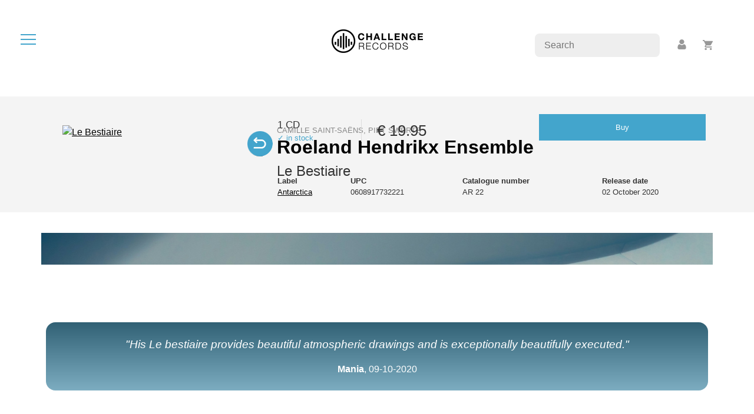

--- FILE ---
content_type: text/html; charset=UTF-8
request_url: https://www.challengerecords.com/products/15967972571958/Le%20Bestiaire
body_size: 11965
content:
	<!doctype html>
<html lang="en">
	<head>
		<meta charset="utf-8">
    	<meta name="viewport" content="width=device-width, initial-scale=1">

		<!-- Social media -->
		<meta property="og:title" content="Le Bestiaire by Roeland Hendrikx Ensemble">
		<meta property="og:url" content="http://www.challengerecords.com/products/15967972571958/Le%20Bestiaire">
		<meta property="og:description" content="Sweet Saint-Saëns and wicked Apollinaire may be empires apart, but their hilarious animal portraits in Le Carnaval des Animaux and Le Bestaire ooze the same satirical genius. Belgian composer Piet...">
		<meta property="og:image" content="https://shop.new-art.nl/assets/image.php?width=1000&image=/content/img/new_products/1594640431.jpg">
		<meta property="og:type" content="article">
		<meta property="og:site_name" content="Challenge Records International">

		<meta name="description" content="Sweet Saint-Saëns and wicked Apollinaire may be empires apart, but their hilarious animal portraits in Le Carnaval des Animaux and Le Bestaire ooze the same satirical genius. Belgian composer Piet...">
		<meta name="author" content="New Arts International BV">

		<meta property="twitter:card" content="summary">
		<meta property="twitter:site" content="@challengerec">

		<meta name="google-site-verification" content="nBFFoxes3iRwxdkqVWR74ICZDyu62_PZlZAGr4kW8qs" />	

		<meta name="tdm-reservation" content="1">

		<!-- FAVICONS -->
		<link rel="apple-touch-icon" sizes="60x60" href="/images/favicon/apple-touch-icon.png">
		<link rel="icon" type="image/png" sizes="32x32" href="/images/favicon/favicon-32x32.png">
		<link rel="icon" type="image/png" sizes="16x16" href="/images/favicon/favicon-16x16.png">
		<link rel="manifest" href="/images/favicon/site.webmanifest">
		<meta name="msapplication-TileColor" content="#da532c">
		<meta name="theme-color" content="#ffffff">		

		<title>Le Bestiaire by Roeland Hendrikx Ensemble</title>

		<link href="/bootstrap/css/bootstrap.min.css" rel="stylesheet">
		<link href="/css/style.min.css?v=4" rel="stylesheet">
		<link href="/css/magnific-popup.css" rel="stylesheet">

		<style type="text/css">
			.discount_sticker::before {
				content:"30% off" !important;				
			}
		</style>
	</head>
	<body>

		<div id="dialog" class="roundedborder"></div>

		<nav>
			<div id="hamburger" title="open the menu" alt="open the menu"><span></span><span></span><span></span></div>
			<div></div>
		</nav>

		<div id="menu">	
			<ul>
				<li><a href="/home" data-i18n="menu-home">Home</a></li>
				<li><a href="/store" data-i18n="menu-store">Store</a></li>
				<li><a href="/vinyl">Vinyl</a></li>
				<li><a href="/catalogue" data-i18n="menu-catalogue">Catalogue</a></li>
				<li><a href="/distribution" data-i18n="menu-distribution">Distribution</a></li>
				<li><a href="/search" data-i18n="menu-search">Search</a></li>
				<li class="divider"><hr></li>
				<li><a href="/account">Account</a></li>
				<li><a href="/basket">Basket</a></li>
				<li class="divider"><hr></li>
			</ul>

			<div class="text-center">
				<img class="circle" src="/images/logos/cricircle-black.png" alt="Challenge Records International BV">
			</div>
		</div>

		<div id="rightbuttons">
			<div id="searchbar">
				<input type="text" placeholder="Search" name="searchfor">
			</div>
			<div id="profile">
				<a title="account" href="/account"><img src="/images/icons/icon-profile.png" alt="account"></a>
			</div>
			<div id="basket">
				<a title="basket" href="/basket"><img src="/images/icons/icon-basket.png" alt="basket"></a>
				<span id="basket_amount"></span>
			</div>
		</div>
<div id="_PRODUCT">
		
	<div class="mb-4 text-center">
		<a href='/home'><img src="/images/logos/challengerecords_logo_black-small.png" class="logo2" alt="Challenge Records Int. logo" /></a>
	</div>

	<div class="bg-grey p-md-4 mb-4">
		<div class="container productdetail">
			<div class="row p-4">

				<div class="col-4">
					<div class="imageholder">
						<a class="cover image-popup" href="https://shop.new-art.nl/content/img/new_products/1594640431.jpg"><img alt="Le Bestiaire" width="1000" height="500" style="width:100%;height:auto;" class="img-fluid" src="https://shop.new-art.nl/assets/image.php?width=1000&image=/content/img/new_products/1594640431.jpg" /></a>
												<div class="icon-swap"></div><a class="image-popup" href="https://shop.new-art.nl/content/img/new_products/1594640440.jpg"><img class="inlay img-fluid" src="https://shop.new-art.nl/assets/image.php?width=1000&image=/content/img/new_products/1594640440.jpg" /></a>					</div>
				</div>

				<div class="col-8">
					<div class='composer'>Camille Saint-Saëns, Piet Swerts</div>					<h2>Roeland Hendrikx Ensemble</h2>
					<h4>Le Bestiaire</h4>

					<div class="details">
						
						<div class="col-xs-12 col-sm-12 col-md-12 col-lg-12 col-xl-12">

							<!-- mobile -->
							<div class="d-md-none">
								<strong>Price</strong>: &euro; 19.95<br>								<strong>Format</strong>: CD<br>
								<strong>Label</strong>: <a href='/catalogue/1435133096/Antarctica'>Antarctica</a><br>
								<strong>UPC</strong>: 0608917732221<br>
								<strong>Catnr</strong>: AR 22<br>
								<strong>Release date</strong>: 02 October 2020<br>
								<a href='/basket/add/15967972571958' class='button roundedborder mt-4 mt-sm-0'>Buy</a>																							</div>

							<!-- desktop -->
							<table class="d-none d-md-table mb-4" style="width:100%;">
								<tr>
									<td class="pr-4">
										<span class="larger2">1 CD</span>
										<div class="blue smaller">&check; in stock</div>									</td>
									<td class="px-4">
										<div class="price larger">
											&euro; 19.95										</div>
									</td>
									<td class="px-4">
										<a href='/basket/add/15967972571958' class='button roundedborder mt-4 mt-sm-0'>Buy</a>									</td>
								</tr>
								<tr>
									<td colspan=2>&nbsp;</td>
									<td>
																													</td>
								</tr>
							</table>

							<table class="d-none d-md-table" style="width:100%;">
								<tr>
									<td><strong>Label</strong><br><a href='/catalogue/1435133096/Antarctica'>Antarctica</a></td>
									<td><strong>UPC</strong><br>0608917732221</td>
									<td><strong>Catalogue number</strong><br>AR 22</td>
									<td><strong>Release date</strong><br>02 October 2020</td>
																		
								</tr>
							</table>
						</div>
					</div>
				</div>
			</div>		
		</div>
	</div>


		<div class="container dividerbar mb90"></div>

	<div class="container">
		<div class="row p-2">
			<div class="col-md-12 p-0 p-sm-4 quotes mb90 text-center">
				<p><em>"His Le bestiaire provides beautiful atmospheric drawings and is exceptionally beautifully executed."</em></p>			
				<strong>Mania</strong>, 09-10-2020			</div>
		</div>
	</div>
	
	<div class="container mb90">

		<div class="row mb90 switches">
			<div class="col-12 switches">
				<div data-id=1 class="button selected switch">Album</div>
				<div data-id=2 class="button switch">Artist(s)</div>
				<div data-id=3 class="button switch">Composer(s)</div>
				<div data-id=4 class="button switch">Press</div>			</div>
		</div>

		<div class="row mb-4">

			<div data-id=1 class="col-12 switchfield selected lanfields">

				<div class="lans">
					<div class="lanswitch selected" data-id=1>EN</div>					<div class="lanswitch" data-id=2>NL</div>					<div class="lanswitch" data-id=3>DE</div>														</div>

				<h2>About the album</h2>
				<div class="spacer2"></div>
				<div class="desc" data-id=1><p>Sweet Saint-Sa&euml;ns and wicked Apollinaire may be empires apart, but their hilarious animal portraits in Le Carnaval des Animaux and Le Bestaire ooze the same satirical genius. Belgian composer Piet Swerts translated the evident musicality in the Bestiaire poems into real melodies, and he rearranged<br />
Le Carnaval for clarinet, strings and piano. The acclaimed Roeland Hendrikx Ensemble fuses both zoos in an unparalleled chamber-musical Animal Farm which showcases the grand fa&ccedil;ades but also the foibles of the normal, and not so normal creatures that populate it.</p></div>
				<div class="desc" data-id=2>Op dit &lsquo;beestachtig&rsquo; mooie album van het ensemble van de toonaangevende Belgische klarinettist Roeland Hendrikx ontmoeten de dieren van Camille Saint-Sa&euml;ns en Guillaume Apollinaire elkaar. Arrangeur Piet Swerts zorgde ervoor dat het een amusante, verfrissende dierenboel werd om met plezier naar te luisteren.<br />
<br />
De werelden van componist Camille Saint-Sa&euml;ns en schrijver en dichter Guillaume Apollinaire mogen dan mijlenver uit elkaar liggen, hun hilarische dierenportretten stralen hetzelfde satirische genie uit. Saint-Sa&euml;ns schreef zijn, op dit album opgenomen, baldadige en ludieke <em>Carnaval des animaux</em> eigenlijk als grap voor vrienden, hij vond het niet geschikt voor het concertpodium. Het grote publiek dacht daar anders over en omarmde het werk massaal. In dit unieke en grappige stuk paradeert een stoet van dieren, zoals kippen, leeuwen, schildpadden, een olifant en een zwaan. Maar ook pianisten en fossielen rekende de componist in zijn karakterschetsen tot het dierenrijk. De Belgische componist Piet Swerts arrangeerde het werk voor klarinet, strijkers en piano.<br />
<br />
Op verzoek van Roeland Hendrikx, schreef Swerts ook een nieuw, fris kamermuziekwerk, waarbij hij voortborduurde op <em>Le Carnaval</em> <em>des animaux. </em>Hij werd daarbij ge&iuml;nspireerd door de iconische bundel &#39;Le Bestiaire&#39; van Guillaume Apollinaire uit 1911, waarin 26 dieren de revue passeren in korte, geestige gedichtjes over de pauw, de raaf, de rups, de muis en nog vele andere dieren. Piet Swerts vertaalde de voor de hand liggende muzikaliteit van de bestiaire gedichten in echte melodie&euml;n.<br />
<br />
Het befaamde Roeland Hendrikx Ensemble voegt beide dierentuinen samen tot een ongekende kamermuzikale dierenboerderij die de prachtige fa&ccedil;ades laat zien, maar ook de zwakheden van de normale en niet zo normale wezens die ze bevolken.<br /></div>
				<div class="desc" data-id=3>Der sanfte Saint-Sa&euml;ns und der b&ouml;se Apollinaire m&ouml;gen zwar getrennte Reiche sein, aber ihre urkomischen Tierportr&auml;ts in Le Carnaval des Animaux und Le Bestaire strahlen dasselbe satirische Genie aus. Der belgische Komponist Piet Swerts &uuml;bersetzte die offensichtliche Musikalit&auml;t der Bestiaire-Gedichte in echte Melodien, und er arrangierte Le Carnaval f&uuml;r Klarinette, Streicher und Klavier. Das gefeierte Roeland Hendrikx Ensemble verschmilzt beide Tierg&auml;rten zu einer beispiellosen kammermusikalischen Tierfarm, die die gro&szlig;artigen Fassaden, aber auch die Schw&auml;chen der normalen und nicht so normalen Kreaturen, die sie bev&ouml;lkern, zur Schau stellt.<br />
<br /></div>
				<div class="desc" data-id=4></div>
				<div class="desc" data-id=5></div>
			</div>

			<div data-id=2 class="col-12 switchfield">
				<h2>Artist(s)</h2>
				<div class="spacer2"></div>
				<div class="row">
					<div class='col-12 mt-4'><h4><a href='/artist/1274864008/<a href="/artist/1274864008/Liebrecht Vanbeckevoort">Liebrecht Vanbeckevoort</a> (piano)'><a href="/artist/1274864008/Liebrecht Vanbeckevoort">Liebrecht Vanbeckevoort</a> (piano)</a></h4></div>
<div class='col-12 mt-4'>
									<h4><a href="/artist/1494508460/Roeland Hendrikx">Roeland Hendrikx</a> (clarinet)</h4>

									<div class='description_short'>
										Hendrikx is in high demand as a concert soloist, and he has appeared with a great selection of acclaimed orchestras. Especially noteworthy was his recent Mozart tour across Flanders and The Netherlands with the London Philharmonic Orchestra, under the baton of Edward Gardner. 

Roeland Hendrikx’ presence on concert stages around the world should not obscure his deep love of chamber music. Hendrikx has cooperated with acclaimed colleagues like Severin Von Eckardstein, Liebrecht Vanbeckevoort, Jan Michiels, the Panocha Quartet, Tempera Quartet, Doric Quartet, Danel Quartet, Silesian String Quartet and the Berliner Philharmoniker Streichquintett. In 2015, Roeland founded the Roeland Hendrikx Ensemble, which focuses on the rich repertoire for clarinet, piano and strings.

Hendrikx’s latest release “The clarinet as prima donna” features clarinet concertos...<br /><div class='button flex smallpad _readmore'>more</div>
									</div>

									<div class='description_long'>
										<p>Hendrikx is in high demand as a concert soloist, and he has appeared with a great selection of acclaimed orchestras. Especially noteworthy was his recent Mozart tour across Flanders and The Netherlands with the London Philharmonic Orchestra, under the baton of Edward Gardner. </p>

<p>Roeland Hendrikx&rsquo; presence on concert stages around the world should not obscure his deep love of chamber music. Hendrikx has cooperated with acclaimed colleagues like Severin Von Eckardstein, Liebrecht Vanbeckevoort, Jan Michiels, the Panocha Quartet, Tempera Quartet, Doric Quartet, Danel Quartet, Silesian String Quartet and the Berliner Philharmoniker Streichquintett. In 2015, Roeland founded the Roeland Hendrikx Ensemble, which focuses on the rich repertoire for clarinet, piano and strings.</p>

<p>Hendrikx&rsquo;s latest release &ldquo;The clarinet as prima donna&rdquo; features clarinet concertos and opera arias by Carl Maria von Weber with the Rheinische Philharmonie and award-winning arranger Andreas Tarkmann, who fashioned a new cadenza for the first concerto, and recomposed Leise, leise, the central aria from Der Freisch&uuml;tz, for clarinet and orchestra. </p>

<p>Roeland Hendrikx&rsquo;s other recording activities bear testimony to an unusual versatility. In 2018, he enlisted the venerable London Philharmonic Orchestra to enregister the Mozart, Finzi and Bruch concertos, an accomplishment that &ldquo;had it all&rdquo;, according to Diapason: &ldquo;accuracy, lyricism, elegance&rdquo;. Following this large-scale extravaganza, Hendrikx scaled down to smaller line-ups. In 2020 he tackled Steve Reich&rsquo;s New York Counterpoint in an immersive recording adventure (called The Harmony of Isolation), followed by a crossover project which fused Saint-Sa&euml;ns Carnaval des Animaux and Apollinaire&rsquo;s literary Bestiaire in a chamber-musical Animal Farm, hailed by France Musique as a &ldquo;magnificent rearrangement (&hellip;) of compositions at once musical, pictorial, and poetic&rdquo;.</p>

<p>Roeland has many acclaimed chamber music recordings to his credit, including the Mozart and Brahms Clarinet Quintets (&ldquo;chamber music at its best&rdquo; &ndash; De Standaard), the Debussy and Poulenc Sonatas (&ldquo;a delight&rdquo; &ndash;Gramophone), and the Clarinet Quintet by Piet Swerts (&ldquo;infinitely seductive&rdquo; &ndash; Resmusica).</p><br /><div class='button flex smallpad _readless'>less</div>
									</div>
								</div>
<div class='col-12 mt-4'><h4><a href='/artist/1532612782/<a href="/artist/1532612782/Sander Geerts">Sander Geerts</a> (viola)'><a href="/artist/1532612782/Sander Geerts">Sander Geerts</a> (viola)</a></h4></div>
<div class='col-12 mt-4'><h4><a href='/artist/1594640665/<a href="/artist/1594640665/Nicolas Dupont">Nicolas Dupont</a> (violin)'><a href="/artist/1594640665/Nicolas Dupont">Nicolas Dupont</a> (violin)</a></h4></div>
<div class='col-12 mt-4'><h4><a href='/artist/1594640667/<a href="/artist/1594640667/Camille Joubert">Camille Joubert</a> (violin)'><a href="/artist/1594640667/Camille Joubert">Camille Joubert</a> (violin)</a></h4></div>
<div class='col-12 mt-4'><h4><a href='/artist/1594640670/<a href="/artist/1594640670/Sevak Avanesyan">Sevak Avanesyan</a> (cello)'><a href="/artist/1594640670/Sevak Avanesyan">Sevak Avanesyan</a> (cello)</a></h4></div>
<div class='col-12 mt-4'>
									<h4><a href="/artist/1594640674/Roeland Hendrikx Ensemble">Roeland Hendrikx Ensemble</a></h4>

									<div class='description_short'>
										In 2015 Roeland Hendrikx founded his own chamber music ensemble, which essentially focuses on the rich repertoire for clarinet, piano and strings. In the largest line-up, there are six musicians on stage, but programmes in trio, quartet or quintet formation are also on offer.

Although he gave his name to the ensemble, and remains its inspiration and driving force, Roeland exclusively works with like-minded colleagues. These are chosen in function of their technical and expressive craftsmanship, but also on the basis of the stripes they have earned in other ensembles, and the uniqueness they contribute to the chemistry of the ensemble. Because the Roeland Hendrikx Ensemble is a permanent collective that remains loyal to a small number of musicians, it can...<br /><div class='button flex smallpad _readmore'>more</div>
									</div>

									<div class='description_long'>
										<p>In 2015 Roeland Hendrikx founded his own chamber music ensemble, which essentially focuses on the rich repertoire for clarinet, piano and strings. In the largest line-up, there are six musicians on stage, but programmes in trio, quartet or quintet formation are also on offer.</p>

<p>Although he gave his name to the ensemble, and remains its inspiration and driving force, Roeland exclusively works with like-minded colleagues. These are chosen in function of their technical and expressive craftsmanship, but also on the basis of the stripes they have earned in other ensembles, and the uniqueness they contribute to the chemistry of the ensemble. Because the Roeland Hendrikx Ensemble is a permanent collective that remains loyal to a small number of musicians, it can function &ndash; much more than any ad hoc formation &ndash; as a laboratory in which various spirits and styles can collaborate towards one overwhelming melting point.</p>

<p>The Roeland Hendrikx Ensemble is often praised for its technical perfection and the special symbiosis that emerges when individual talents consciously choose to collaborate instead of engaging in fleeting experiences. The ensemble has only one goal: to move, to enrapture, ... and to provide a memorable listening experience.</p><br /><div class='button flex smallpad _readless'>less</div>
									</div>
								</div>
				</div>
			</div>

			<div data-id=3 class="col-12 col-md-8 switchfield">
				<h2>Composer(s)</h2>
				<div class="spacer2"></div>
				<div class="row">
					<div class='col-12 mt-4'>
								<h4><a href="/artist/1395998430/Camille Saint-Saëns">Camille Saint-Saëns</a></h4>

								<div class='description_short'>
									Camille Saint-Saëns was a French composer, conductor, pianist and organist. He was a musical prodigy, writing his first pieces of music at the age of four and making his concert debut at the age of ten. During this concert he astonished the audience by playing one of the 32 piano sonatas of Beethoven at its request. After his studying at the Conservatory of Paris he followed a career as a church organist at Saint-Merri and later La Madeleine in Paris. He was also a successful freelance composer and pianist in France and abroad.


Saint-Saëns initially helped to introduce German composers such as Robert Schumann and Richard Wagner in France. However, from 1870 onwards anti-German sentiments began to arise in France as...<br /><div class='button flex smallpad _readmore'>more</div>
								</div>

								<div class='description_long'>
									Camille Saint-Sa&euml;ns was a French composer, conductor, pianist and organist. He was a musical prodigy, writing his first pieces of music at the age of four and making his concert debut at the age of ten. During this concert he astonished the audience by playing one of the 32 piano sonatas of Beethoven at its request. After his studying at the Conservatory of Paris he followed a career as a church organist at Saint-Merri and later La Madeleine in Paris. He was also a successful freelance composer and pianist in France and abroad.<br />


Saint-Sa&euml;ns initially helped to introduce German composers such as Robert Schumann and Richard Wagner in France. However, from 1870 onwards anti-German sentiments began to arise in France as a result of the Franco-Prussian War, which enhanced support for the idea of a pro-French musical society. In 1871 Saint-Sa&euml;ns consequently founded the <em>Soci&eacute;t&eacute; Nationale de Musique </em>together with Romain Bussine, that was devoted to the promotion of French music and organised concerts on which young composers could perform their works.<br />


Saint-Sa&euml;ns was a keen traveler, and made 179 trips to 27 different countries during his life. He favoured Algeria and Egypt, were he gained inspiration for compositions such as the <em>S</em><em>uite Alg&eacute;rienne</em> and the Fifth Piano Concerto, also known as <em>The Egyptian</em>.<br />


Saint-Sa&euml;ns&#39; best-known works include the First Cello Concerto, Third Symphony, the opera <em>Samson et Dalila</em>, <em>Danse Macabre</em> and <em>Le carnaval des animaux</em>, a humorous suite in which various animals are musically portrayed. However, he never wanted the last work to be performed, since it was contrary to his image as a serious composer.<br /><div class='button flex smallpad _readless'>less</div>
								</div>
							  </div>
<div class='col-12 mt-4'>
								<h4><a href="/artist/1415368460/Piet Swerts">Piet Swerts</a></h4>

								<div class='description_short'>
									Swerts, Piet Jozef (b. November 14, 1960, Tongeren). Belgian composer, conductor, and pianist of international acclaim; his large catalog of more than 240 works include stage, orchestral, chamber, choral, vocal, and piano works. Dr. Swerts studied from 1974-89 at the Leuven College of Arts (LUCA) Campus Lemmens in Leuven, where he obtained ten first prizes, and, for the first time in the history of the same institute, the special Prize Lemmens Tinel for composition and piano with great distinction. Among his teachers were Alan Weiss (USA) and Robert Groslot. 

Since 1982, he is Professor of Composition and Orchestration at the same institute, now Department of Drama and Music associated with the Catholic University of Leuven. He has been invited as guest professor in the Sweelinck Conservatory, Amsterdam, Netherlands, in the Department...<br /><div class='button flex smallpad _readmore'>more</div>
								</div>

								<div class='description_long'>
									<em>Swerts, Piet Jozef</em> (b. November 14, 1960, Tongeren). Belgian composer, conductor, and pianist of international acclaim; his large catalog of more than 240 works include stage, orchestral, chamber, choral, vocal, and piano works. Dr. Swerts studied from 1974-89 at the Leuven College of Arts (LUCA) Campus Lemmens in Leuven, where he obtained ten first prizes, and, for the first time in the history of the same institute, the special <em>Prize Lemmens Tinel</em> for composition and piano with great distinction. Among his teachers were Alan Weiss (USA) and Robert Groslot. 

Since 1982, he is Professor of Composition and Orchestration at the same institute, now Department of Drama and Music associated with the Catholic University of Leuven. He has been invited as guest professor in the Sweelinck Conservatory, Amsterdam, Netherlands, in the Department of Electronic Music at the University of Huddersfield, GB, the Polytechnic Institute in Castelo Branco, Portugal, as well as in the Polytechnic Institute North Karelia, Conservatory of Joensuu, Finland, and the Conservatory of Barcelona, Spain. 

In November 15th, 2017, he conducted the Ukrainian Symphony Orchestra at the Gala Concert in Kiev as the closure of the <em>Golden Saxophone Competition</em> under surveillance of the Belgian Embassy. Future commissions generate first performances of <em>Passions</em>, a new Double Concerto for two pianos to be created in Belgium and Rotterdam 2019, <em>Serenata</em> for wind ensemble, commissioned by <em>Il Gardelino</em> and to be recorded on CD in 2018, a new <em>Suite, Horta</em> for saxophone and piano, commissioned by <em>Arno Bornkamp, </em>presented at the World Congress in Zagreb in 2018. Dr.Swerts currently completed 24 <em>Straight Strung Piano Sonatas</em> recorded in October 2018 and released on <em>Antarctica Records</em> 2019.<br /><br /><div class='button flex smallpad _readless'>less</div>
								</div>
							  </div>
					
				</div>
			</div>

			<div data-id=4 class="col-12 col-md-8 switchfield">
				<h2>Press</h2>
				<div class="spacer2"></div>
				<p>His Le bestiaire provides beautiful atmospheric drawings and is exceptionally beautifully executed.<br><strong>Mania</strong>, 09-10-2020</p>
			</div>
		</div>

	</div>

	<!-- tracks ------------------------------------------------------------------------------------------------------------------ -->
		<div class="container tracks">
				<img src="/images/icons/icon-playalbum.png" alt="Play album" title="Play album"> <span class="playalbum">Play album</span>
				<div class="mb-4"></div>

		<div class="row mt-4">
			<div class="col-12 col-md-12 tracklist hidepart">
									
					<a href="javascript:void();" class="track" data-track="https://cdn.challenge.nl/request_30s.php?file=/daw/30s/0608917732221/0608917732221_1_1.mp3">
						<div class="icon"></div>						<div class="nr">01.</div>
						<div class="title">Le Carnaval des Animaux: Introduction et Marche Royale du Lion</div>
						<div class="duration">02:02</div>	
						<div class="participants">							
							(Camille Saint-Saëns) Liebrecht Vanbeckevoort, Roeland Hendrikx, Sander Geerts, Nicolas Dupont, Camille Joubert, Sevak Avanesyan, Roeland Hendrikx Ensemble						</div>
						<div class="progress">
							<div class="bar"></div>
						</div>
					</a>
									
					<a href="javascript:void();" class="track" data-track="https://cdn.challenge.nl/request_30s.php?file=/daw/30s/0608917732221/0608917732221_1_2.mp3">
						<div class="icon"></div>						<div class="nr">02.</div>
						<div class="title">Le Carnaval des Animaux: Poules et Coqs</div>
						<div class="duration">00:45</div>	
						<div class="participants">							
							(Camille Saint-Saëns) Liebrecht Vanbeckevoort, Roeland Hendrikx, Sander Geerts, Nicolas Dupont, Camille Joubert, Sevak Avanesyan, Roeland Hendrikx Ensemble						</div>
						<div class="progress">
							<div class="bar"></div>
						</div>
					</a>
									
					<a href="javascript:void();" class="track" data-track="https://cdn.challenge.nl/request_30s.php?file=/daw/30s/0608917732221/0608917732221_1_3.mp3">
						<div class="icon"></div>						<div class="nr">03.</div>
						<div class="title">Le Carnaval des Animaux: Hémiones (Animaux véloces)</div>
						<div class="duration">00:38</div>	
						<div class="participants">							
							(Camille Saint-Saëns) Liebrecht Vanbeckevoort, Roeland Hendrikx, Sander Geerts, Nicolas Dupont, Camille Joubert, Sevak Avanesyan, Roeland Hendrikx Ensemble						</div>
						<div class="progress">
							<div class="bar"></div>
						</div>
					</a>
									
					<a href="javascript:void();" class="track" data-track="https://cdn.challenge.nl/request_30s.php?file=/daw/30s/0608917732221/0608917732221_1_4.mp3">
						<div class="icon"></div>						<div class="nr">04.</div>
						<div class="title">Le Carnaval des Animaux: Tortues</div>
						<div class="duration">02:06</div>	
						<div class="participants">							
							(Camille Saint-Saëns) Liebrecht Vanbeckevoort, Roeland Hendrikx, Sander Geerts, Nicolas Dupont, Camille Joubert, Sevak Avanesyan, Roeland Hendrikx Ensemble						</div>
						<div class="progress">
							<div class="bar"></div>
						</div>
					</a>
									
					<a href="javascript:void();" class="track" data-track="https://cdn.challenge.nl/request_30s.php?file=/daw/30s/0608917732221/0608917732221_1_5.mp3">
						<div class="icon"></div>						<div class="nr">05.</div>
						<div class="title">Le Carnaval des Animaux: L'Eléphant</div>
						<div class="duration">01:17</div>	
						<div class="participants">							
							(Camille Saint-Saëns) Liebrecht Vanbeckevoort, Roeland Hendrikx, Sander Geerts, Nicolas Dupont, Camille Joubert, Sevak Avanesyan, Roeland Hendrikx Ensemble						</div>
						<div class="progress">
							<div class="bar"></div>
						</div>
					</a>
									
					<a href="javascript:void();" class="track" data-track="https://cdn.challenge.nl/request_30s.php?file=/daw/30s/0608917732221/0608917732221_1_6.mp3">
						<div class="icon"></div>						<div class="nr">06.</div>
						<div class="title">Le Carnaval des Animaux: Kangourous</div>
						<div class="duration">01:08</div>	
						<div class="participants">							
							(Camille Saint-Saëns) Liebrecht Vanbeckevoort, Roeland Hendrikx, Sander Geerts, Nicolas Dupont, Camille Joubert, Sevak Avanesyan, Roeland Hendrikx Ensemble						</div>
						<div class="progress">
							<div class="bar"></div>
						</div>
					</a>
									
					<a href="javascript:void();" class="track" data-track="https://cdn.challenge.nl/request_30s.php?file=/daw/30s/0608917732221/0608917732221_1_7.mp3">
						<div class="icon"></div>						<div class="nr">07.</div>
						<div class="title">Le Carnaval des Animaux: Aquarium</div>
						<div class="duration">02:24</div>	
						<div class="participants">							
							(Camille Saint-Saëns) Liebrecht Vanbeckevoort, Roeland Hendrikx, Sander Geerts, Nicolas Dupont, Camille Joubert, Sevak Avanesyan, Roeland Hendrikx Ensemble						</div>
						<div class="progress">
							<div class="bar"></div>
						</div>
					</a>
									
					<a href="javascript:void();" class="track" data-track="https://cdn.challenge.nl/request_30s.php?file=/daw/30s/0608917732221/0608917732221_1_8.mp3">
						<div class="icon"></div>						<div class="nr">08.</div>
						<div class="title">Le Carnaval des Animaux: Personnages à longues oreilles</div>
						<div class="duration">00:32</div>	
						<div class="participants">							
							(Camille Saint-Saëns) Liebrecht Vanbeckevoort, Roeland Hendrikx, Sander Geerts, Nicolas Dupont, Camille Joubert, Sevak Avanesyan, Roeland Hendrikx Ensemble						</div>
						<div class="progress">
							<div class="bar"></div>
						</div>
					</a>
									
					<a href="javascript:void();" class="track" data-track="https://cdn.challenge.nl/request_30s.php?file=/daw/30s/0608917732221/0608917732221_1_9.mp3">
						<div class="icon"></div>						<div class="nr">09.</div>
						<div class="title">Le Carnaval des Animaux: Le Coucou au fond des bois</div>
						<div class="duration">02:46</div>	
						<div class="participants">							
							(Camille Saint-Saëns) Liebrecht Vanbeckevoort, Roeland Hendrikx, Sander Geerts, Nicolas Dupont, Camille Joubert, Sevak Avanesyan, Roeland Hendrikx Ensemble						</div>
						<div class="progress">
							<div class="bar"></div>
						</div>
					</a>
									
					<a href="javascript:void();" class="track" data-track="https://cdn.challenge.nl/request_30s.php?file=/daw/30s/0608917732221/0608917732221_1_10.mp3">
						<div class="icon"></div>						<div class="nr">10.</div>
						<div class="title">Le Carnaval des Animaux: Volière</div>
						<div class="duration">01:10</div>	
						<div class="participants">							
							(Camille Saint-Saëns) Liebrecht Vanbeckevoort, Roeland Hendrikx, Sander Geerts, Nicolas Dupont, Camille Joubert, Sevak Avanesyan, Roeland Hendrikx Ensemble						</div>
						<div class="progress">
							<div class="bar"></div>
						</div>
					</a>
									
					<a href="javascript:void();" class="track" data-track="https://cdn.challenge.nl/request_30s.php?file=/daw/30s/0608917732221/0608917732221_1_11.mp3">
						<div class="icon"></div>						<div class="nr">11.</div>
						<div class="title">Le Carnaval des Animaux: Pianistes</div>
						<div class="duration">01:32</div>	
						<div class="participants">							
							(Camille Saint-Saëns) Liebrecht Vanbeckevoort, Roeland Hendrikx, Sander Geerts, Nicolas Dupont, Camille Joubert, Sevak Avanesyan, Roeland Hendrikx Ensemble						</div>
						<div class="progress">
							<div class="bar"></div>
						</div>
					</a>
									
					<a href="javascript:void();" class="track" data-track="https://cdn.challenge.nl/request_30s.php?file=/daw/30s/0608917732221/0608917732221_1_12.mp3">
						<div class="icon"></div>						<div class="nr">12.</div>
						<div class="title">Le Carnaval des Animaux: Fossiles</div>
						<div class="duration">01:16</div>	
						<div class="participants">							
							(Camille Saint-Saëns) Liebrecht Vanbeckevoort, Roeland Hendrikx, Sander Geerts, Nicolas Dupont, Camille Joubert, Sevak Avanesyan, Roeland Hendrikx Ensemble						</div>
						<div class="progress">
							<div class="bar"></div>
						</div>
					</a>
									
					<a href="javascript:void();" class="track" data-track="https://cdn.challenge.nl/request_30s.php?file=/daw/30s/0608917732221/0608917732221_1_13.mp3">
						<div class="icon"></div>						<div class="nr">13.</div>
						<div class="title">Le Carnaval des Animaux: Le Cygne</div>
						<div class="duration">02:58</div>	
						<div class="participants">							
							(Camille Saint-Saëns) Liebrecht Vanbeckevoort, Roeland Hendrikx, Sander Geerts, Nicolas Dupont, Camille Joubert, Sevak Avanesyan, Roeland Hendrikx Ensemble						</div>
						<div class="progress">
							<div class="bar"></div>
						</div>
					</a>
									
					<a href="javascript:void();" class="track" data-track="https://cdn.challenge.nl/request_30s.php?file=/daw/30s/0608917732221/0608917732221_1_14.mp3">
						<div class="icon"></div>						<div class="nr">14.</div>
						<div class="title">Le Carnaval des Animaux: Final</div>
						<div class="duration">02:08</div>	
						<div class="participants">							
							(Camille Saint-Saëns) Liebrecht Vanbeckevoort, Roeland Hendrikx, Sander Geerts, Nicolas Dupont, Camille Joubert, Sevak Avanesyan, Roeland Hendrikx Ensemble						</div>
						<div class="progress">
							<div class="bar"></div>
						</div>
					</a>
									
					<a href="javascript:void();" class="track" data-track="https://cdn.challenge.nl/request_30s.php?file=/daw/30s/0608917732221/0608917732221_1_15.mp3">
						<div class="icon"></div>						<div class="nr">15.</div>
						<div class="title">Le Bestiaire: Petite Ouverture</div>
						<div class="duration">01:14</div>	
						<div class="participants">							
							(Piet Swerts) Liebrecht Vanbeckevoort, Roeland Hendrikx, Sander Geerts, Nicolas Dupont, Camille Joubert, Sevak Avanesyan, Roeland Hendrikx Ensemble						</div>
						<div class="progress">
							<div class="bar"></div>
						</div>
					</a>
									
					<a href="javascript:void();" class="track" data-track="https://cdn.challenge.nl/request_30s.php?file=/daw/30s/0608917732221/0608917732221_1_16.mp3">
						<div class="icon"></div>						<div class="nr">16.</div>
						<div class="title">Le Bestiaire: Orphée 1</div>
						<div class="duration">02:02</div>	
						<div class="participants">							
							(Piet Swerts) Liebrecht Vanbeckevoort, Roeland Hendrikx, Sander Geerts, Nicolas Dupont, Camille Joubert, Sevak Avanesyan, Roeland Hendrikx Ensemble						</div>
						<div class="progress">
							<div class="bar"></div>
						</div>
					</a>
									
					<a href="javascript:void();" class="track" data-track="https://cdn.challenge.nl/request_30s.php?file=/daw/30s/0608917732221/0608917732221_1_17.mp3">
						<div class="icon"></div>						<div class="nr">17.</div>
						<div class="title">Le Bestiaire: La Tortue</div>
						<div class="duration">03:14</div>	
						<div class="participants">							
							(Piet Swerts) Liebrecht Vanbeckevoort, Roeland Hendrikx, Sander Geerts, Nicolas Dupont, Camille Joubert, Sevak Avanesyan, Roeland Hendrikx Ensemble						</div>
						<div class="progress">
							<div class="bar"></div>
						</div>
					</a>
									
					<a href="javascript:void();" class="track" data-track="https://cdn.challenge.nl/request_30s.php?file=/daw/30s/0608917732221/0608917732221_1_18.mp3">
						<div class="icon"></div>						<div class="nr">18.</div>
						<div class="title">Le Bestiaire: Le Cheval</div>
						<div class="duration">02:03</div>	
						<div class="participants">							
							(Piet Swerts) Liebrecht Vanbeckevoort, Roeland Hendrikx, Sander Geerts, Nicolas Dupont, Camille Joubert, Sevak Avanesyan, Roeland Hendrikx Ensemble						</div>
						<div class="progress">
							<div class="bar"></div>
						</div>
					</a>
									
					<a href="javascript:void();" class="track" data-track="https://cdn.challenge.nl/request_30s.php?file=/daw/30s/0608917732221/0608917732221_1_19.mp3">
						<div class="icon"></div>						<div class="nr">19.</div>
						<div class="title">Le Bestiaire: La Chèvre de Tibet</div>
						<div class="duration">02:32</div>	
						<div class="participants">							
							(Piet Swerts) Liebrecht Vanbeckevoort, Roeland Hendrikx, Sander Geerts, Nicolas Dupont, Camille Joubert, Sevak Avanesyan, Roeland Hendrikx Ensemble						</div>
						<div class="progress">
							<div class="bar"></div>
						</div>
					</a>
									
					<a href="javascript:void();" class="track" data-track="https://cdn.challenge.nl/request_30s.php?file=/daw/30s/0608917732221/0608917732221_1_20.mp3">
						<div class="icon"></div>						<div class="nr">20.</div>
						<div class="title">Le Bestiaire: Le Serpent</div>
						<div class="duration">02:19</div>	
						<div class="participants">							
							(Piet Swerts) Liebrecht Vanbeckevoort, Roeland Hendrikx, Sander Geerts, Nicolas Dupont, Camille Joubert, Sevak Avanesyan, Roeland Hendrikx Ensemble						</div>
						<div class="progress">
							<div class="bar"></div>
						</div>
					</a>
									
					<a href="javascript:void();" class="track" data-track="https://cdn.challenge.nl/request_30s.php?file=/daw/30s/0608917732221/0608917732221_1_21.mp3">
						<div class="icon"></div>						<div class="nr">21.</div>
						<div class="title">Le Bestiaire: Le Chat</div>
						<div class="duration">00:59</div>	
						<div class="participants">							
							(Piet Swerts) Liebrecht Vanbeckevoort, Roeland Hendrikx, Sander Geerts, Nicolas Dupont, Camille Joubert, Sevak Avanesyan, Roeland Hendrikx Ensemble						</div>
						<div class="progress">
							<div class="bar"></div>
						</div>
					</a>
									
					<a href="javascript:void();" class="track" data-track="https://cdn.challenge.nl/request_30s.php?file=/daw/30s/0608917732221/0608917732221_1_22.mp3">
						<div class="icon"></div>						<div class="nr">22.</div>
						<div class="title">Le Bestiaire: Le Lapin</div>
						<div class="duration">02:28</div>	
						<div class="participants">							
							(Piet Swerts) Liebrecht Vanbeckevoort, Roeland Hendrikx, Sander Geerts, Nicolas Dupont, Camille Joubert, Sevak Avanesyan, Roeland Hendrikx Ensemble						</div>
						<div class="progress">
							<div class="bar"></div>
						</div>
					</a>
									
					<a href="javascript:void();" class="track" data-track="https://cdn.challenge.nl/request_30s.php?file=/daw/30s/0608917732221/0608917732221_1_23.mp3">
						<div class="icon"></div>						<div class="nr">23.</div>
						<div class="title">Le Bestiaire: La Souris</div>
						<div class="duration">02:04</div>	
						<div class="participants">							
							(Piet Swerts) Liebrecht Vanbeckevoort, Roeland Hendrikx, Sander Geerts, Nicolas Dupont, Camille Joubert, Sevak Avanesyan, Roeland Hendrikx Ensemble						</div>
						<div class="progress">
							<div class="bar"></div>
						</div>
					</a>
									
					<a href="javascript:void();" class="track" data-track="https://cdn.challenge.nl/request_30s.php?file=/daw/30s/0608917732221/0608917732221_1_24.mp3">
						<div class="icon"></div>						<div class="nr">24.</div>
						<div class="title">Le Bestiaire: L'Eléphant</div>
						<div class="duration">03:07</div>	
						<div class="participants">							
							(Piet Swerts) Liebrecht Vanbeckevoort, Roeland Hendrikx, Sander Geerts, Nicolas Dupont, Camille Joubert, Sevak Avanesyan, Roeland Hendrikx Ensemble						</div>
						<div class="progress">
							<div class="bar"></div>
						</div>
					</a>
									
					<a href="javascript:void();" class="track" data-track="https://cdn.challenge.nl/request_30s.php?file=/daw/30s/0608917732221/0608917732221_1_25.mp3">
						<div class="icon"></div>						<div class="nr">25.</div>
						<div class="title">Le Bestiaire: La Mouche</div>
						<div class="duration">02:21</div>	
						<div class="participants">							
							(Piet Swerts) Liebrecht Vanbeckevoort, Roeland Hendrikx, Sander Geerts, Nicolas Dupont, Camille Joubert, Sevak Avanesyan, Roeland Hendrikx Ensemble						</div>
						<div class="progress">
							<div class="bar"></div>
						</div>
					</a>
									
					<a href="javascript:void();" class="track" data-track="https://cdn.challenge.nl/request_30s.php?file=/daw/30s/0608917732221/0608917732221_1_26.mp3">
						<div class="icon"></div>						<div class="nr">26.</div>
						<div class="title">Le Bestiaire: La Sauterelle</div>
						<div class="duration">01:28</div>	
						<div class="participants">							
							(Piet Swerts) Liebrecht Vanbeckevoort, Roeland Hendrikx, Sander Geerts, Nicolas Dupont, Camille Joubert, Sevak Avanesyan, Roeland Hendrikx Ensemble						</div>
						<div class="progress">
							<div class="bar"></div>
						</div>
					</a>
									
					<a href="javascript:void();" class="track" data-track="https://cdn.challenge.nl/request_30s.php?file=/daw/30s/0608917732221/0608917732221_1_27.mp3">
						<div class="icon"></div>						<div class="nr">27.</div>
						<div class="title">Le Bestiaire: Orphée 2</div>
						<div class="duration">03:53</div>	
						<div class="participants">							
							(Piet Swerts) Liebrecht Vanbeckevoort, Roeland Hendrikx, Sander Geerts, Nicolas Dupont, Camille Joubert, Sevak Avanesyan, Roeland Hendrikx Ensemble						</div>
						<div class="progress">
							<div class="bar"></div>
						</div>
					</a>
									
					<a href="javascript:void();" class="track" data-track="https://cdn.challenge.nl/request_30s.php?file=/daw/30s/0608917732221/0608917732221_1_28.mp3">
						<div class="icon"></div>						<div class="nr">28.</div>
						<div class="title">Le Bestiaire: Le Dauphin</div>
						<div class="duration">02:51</div>	
						<div class="participants">							
							(Piet Swerts) Liebrecht Vanbeckevoort, Roeland Hendrikx, Sander Geerts, Nicolas Dupont, Camille Joubert, Sevak Avanesyan, Roeland Hendrikx Ensemble						</div>
						<div class="progress">
							<div class="bar"></div>
						</div>
					</a>
									
					<a href="javascript:void();" class="track" data-track="https://cdn.challenge.nl/request_30s.php?file=/daw/30s/0608917732221/0608917732221_1_29.mp3">
						<div class="icon"></div>						<div class="nr">29.</div>
						<div class="title">Le Bestiaire: La Carpe</div>
						<div class="duration">03:15</div>	
						<div class="participants">							
							(Piet Swerts) Liebrecht Vanbeckevoort, Roeland Hendrikx, Sander Geerts, Nicolas Dupont, Camille Joubert, Sevak Avanesyan, Roeland Hendrikx Ensemble						</div>
						<div class="progress">
							<div class="bar"></div>
						</div>
					</a>
									
					<a href="javascript:void();" class="track" data-track="https://cdn.challenge.nl/request_30s.php?file=/daw/30s/0608917732221/0608917732221_1_30.mp3">
						<div class="icon"></div>						<div class="nr">30.</div>
						<div class="title">Le Bestiaire: Grand Final</div>
						<div class="duration">02:19</div>	
						<div class="participants">							
							(Piet Swerts) Liebrecht Vanbeckevoort, Roeland Hendrikx, Sander Geerts, Nicolas Dupont, Camille Joubert, Sevak Avanesyan, Roeland Hendrikx Ensemble						</div>
						<div class="progress">
							<div class="bar"></div>
						</div>
					</a>
							</div>
			<div class='mt-4 button roundedborder flex showhidepart'>show all tracks</div>		</div>
	</div>
		
	<!-- related videos --------------------------------------------------------------------------------------------------------------- -->
	<div class="container">
		<div class="row mt-4">
			<div class="col-md-12">
				<div class="row">

				
				</div>
			</div>			
		</div>
	</div>

	<!-- related albums --------------------------------------------------------------------------------------------------------------- -->
	<div class="container">
		<div class="row mt-4">
			<div class="col-md-12">
				<div class="row">

				<div class='spacer2'></div><h2>Often bought together with..</h2>					<div class="store_product mb-4 col-6 col-xl-2 col-lg-3 col-md-3 col-sm-6 col-xs-6">
						<div class="cover">
							<a href="/products/16142686661516/Misa Tango"><img title="Misa Tango - Astoria" style="width:100%;" src="https://shop.new-art.nl/assets/image.php?width=320&image=/content/img/new_products/1614256552.jpg"></a>
													</div>

						<div class="mt-2 mb-2">
							<a href='/basket/add/16142686661516' class='buybutton'><span class='bbprice'>&euro; 14.95</span><span class='bbtxt'>buy</span></a>						</div>						

						<div class="info">
							<div class='composer'>Ástor Piazzolla</div>							<strong>Misa Tango</strong><br>
							Astoria						</div>
					</div>
									<div class="store_product mb-4 col-6 col-xl-2 col-lg-3 col-md-3 col-sm-6 col-xs-6">
						<div class="cover">
							<a href="/products/15847148851967/Sur l'autre Rive"><img title="Sur l'autre Rive - Izvora" style="width:100%;" src="https://shop.new-art.nl/assets/image.php?width=320&image=/content/img/new_products/1584712680.jpg"></a>
													</div>

						<div class="mt-2 mb-2">
							<a href='/basket/add/15847148851967' class='buybutton'><span class='bbprice'>&euro; 14.95</span><span class='bbtxt'>buy</span></a>						</div>						

						<div class="info">
														<strong>Sur l'autre Rive</strong><br>
							Izvora						</div>
					</div>
									<div class="store_product mb-4 col-6 col-xl-2 col-lg-3 col-md-3 col-sm-6 col-xs-6">
						<div class="cover">
							<a href="/products/15474616421148/INSIGHTyourINSIDE"><img title="INSIGHTyourINSIDE - Piet Jozef Swerts" style="width:100%;" src="https://shop.new-art.nl/assets/image.php?width=320&image=/content/img/new_products/1547221483.jpg"></a>
													</div>

						<div class="mt-2 mb-2">
							<a href='/basket/add/15474616421148' class='buybutton'><span class='bbprice'>&euro; 17.95</span><span class='bbtxt'>buy</span></a>						</div>						

						<div class="info">
							<div class='composer'>Piet Jozef Swerts</div>							<strong>INSIGHTyourINSIDE</strong><br>
							Piet Jozef Swerts						</div>
					</div>
									<div class="store_product mb-4 col-6 col-xl-2 col-lg-3 col-md-3 col-sm-6 col-xs-6">
						<div class="cover">
							<a href="/products/15390075622821/Balsam"><img title="Balsam - Zefiro Torna" style="width:100%;" src="https://shop.new-art.nl/assets/image.php?width=320&image=/content/img/new_products/1538744766.jpg"></a>
													</div>

						<div class="mt-2 mb-2">
							<a href='/basket/add/15390075622821' class='buybutton'><span class='bbprice'>&euro; 14.95</span><span class='bbtxt'>buy</span></a>						</div>						

						<div class="info">
							<div class='composer'>Various composers</div>							<strong>Balsam</strong><br>
							Zefiro Torna						</div>
					</div>
									<div class="store_product mb-4 col-6 col-xl-2 col-lg-3 col-md-3 col-sm-6 col-xs-6">
						<div class="cover">
							<a href="/products/15084021760396/6 Suites for Cello Solo"><img title="6 Suites for Cello Solo - Pieter Wispelwey" style="width:100%;" src="https://shop.new-art.nl/assets/image.php?width=320&image=/content/img/new_products/1508399618.jpg"></a>
													</div>

						<div class="mt-2 mb-2">
							<a href='/basket/add/15084021760396' class='buybutton'><span class='bbprice'>&euro; 19.95</span><span class='bbtxt'>buy</span></a>						</div>						

						<div class="info">
							<div class='composer'>Johann Sebastian Bach</div>							<strong>6 Suites for Cello Solo</strong><br>
							Pieter Wispelwey						</div>
					</div>
				
				
				<div class='spacer2'></div><h2>You might also like..</h2>					<div class="store_product mb-4 col-6 col-xl-2 col-lg-3 col-md-3 col-sm-6 col-xs-6">
						<div class="cover">
							<a href="/products/17647514207516/Beyond Vertigo"><img title="Beyond Vertigo - Roeland Hendrikx Ensemble" style="width:100%;" src="https://shop.new-art.nl/assets/image.php?width=320&image=/content/img/new_products/1764596246.jpg"></a>
													</div>

						<div class="mt-2 mb-2">
							<a href='/basket/add/17647514207516'    			class='buybutton'><span class='bbprice'>&euro; 14.95</span><span class='bbtxt'>preorder</span></a>						</div>						

						<div class="info">
							<div class='composer'>Various composers</div>							<strong>Beyond Vertigo</strong><br>
							Roeland Hendrikx Ensemble						</div>
					</div>
									<div class="store_product mb-4 col-6 col-xl-2 col-lg-3 col-md-3 col-sm-6 col-xs-6">
						<div class="cover">
							<a href="/products/17556102393127/Flemish Music Heritage: Ryelandt II"><img title="Flemish Music Heritage: Ryelandt II - Jozef De Beenhouwer" style="width:100%;" src="https://shop.new-art.nl/assets/image.php?width=320&image=/content/img/new_products/1755596448.jpg"></a>
													</div>

						<div class="mt-2 mb-2">
							<a href='/basket/add/17556102393127' class='buybutton'><span class='bbprice'>&euro; 14.95</span><span class='bbtxt'>buy</span></a>						</div>						

						<div class="info">
							<div class='composer'>Joseph Ryelandt</div>							<strong>Flemish Music Heritage: Ryelandt II</strong><br>
							Jozef De Beenhouwer						</div>
					</div>
									<div class="store_product mb-4 col-6 col-xl-2 col-lg-3 col-md-3 col-sm-6 col-xs-6">
						<div class="cover">
							<a href="/products/17413351478423/Flemish Music Heritage: Huberti - Art Songs"><img title="Flemish Music Heritage: Huberti - Art Songs - Jozef De Beenhouwer" style="width:100%;" src="https://shop.new-art.nl/assets/image.php?width=320&image=/content/img/new_products/1741246376.jpg"></a>
													</div>

						<div class="mt-2 mb-2">
							<a href='/basket/add/17413351478423' class='buybutton'><span class='bbprice'>&euro; 14.95</span><span class='bbtxt'>buy</span></a>						</div>						

						<div class="info">
							<div class='composer'>Gustave Huberti</div>							<strong>Flemish Music Heritage: Huberti - Art Songs</strong><br>
							Jozef De Beenhouwer						</div>
					</div>
									<div class="store_product mb-4 col-6 col-xl-2 col-lg-3 col-md-3 col-sm-6 col-xs-6">
						<div class="cover">
							<a href="/products/17144661254124/Concerti"><img title="Concerti - Robert Groslot" style="width:100%;" src="https://shop.new-art.nl/assets/image.php?width=320&image=/content/img/new_products/1713258410.jpg"></a>
													</div>

						<div class="mt-2 mb-2">
							<a href='/basket/add/17144661254124' class='buybutton'><span class='bbprice'>&euro; 14.95</span><span class='bbtxt'>buy</span></a>						</div>						

						<div class="info">
							<div class='composer'>Robert Groslot</div>							<strong>Concerti</strong><br>
							Robert Groslot						</div>
					</div>
									<div class="store_product mb-4 col-6 col-xl-2 col-lg-3 col-md-3 col-sm-6 col-xs-6">
						<div class="cover">
							<a href="/products/17014206188248/Zayt Gezunterheyt: The folk soul of the Eastern clarinet"><img title="Zayt Gezunterheyt: The folk soul of the Eastern clarinet - Roeland Hendrikx Ensemble" style="width:100%;" src="https://shop.new-art.nl/assets/image.php?width=320&image=/content/img/new_products/1700746857.jpg"></a>
													</div>

						<div class="mt-2 mb-2">
							<a href='/basket/add/17014206188248' class='buybutton'><span class='bbprice'>&euro; 14.95</span><span class='bbtxt'>buy</span></a>						</div>						

						<div class="info">
							<div class='composer'>Various composers</div>							<strong>Zayt Gezunterheyt: The folk soul of the Eastern clarinet</strong><br>
							Roeland Hendrikx Ensemble						</div>
					</div>
									<div class="store_product mb-4 col-6 col-xl-2 col-lg-3 col-md-3 col-sm-6 col-xs-6">
						<div class="cover">
							<a href="/products/16784346835003/The clarinet as prima donna"><img title="The clarinet as prima donna - Roeland Hendrikx" style="width:100%;" src="https://shop.new-art.nl/assets/image.php?width=320&image=/content/img/new_products/1678295207.jpg"></a>
													</div>

						<div class="mt-2 mb-2">
							<a href='/basket/add/16784346835003' class='buybutton'><span class='bbprice'>&euro; 19.95</span><span class='bbtxt'>buy</span></a>						</div>						

						<div class="info">
							<div class='composer'>Carl Maria von Weber</div>							<strong>The clarinet as prima donna</strong><br>
							Roeland Hendrikx						</div>
					</div>
									<div class="store_product mb-4 col-6 col-xl-2 col-lg-3 col-md-3 col-sm-6 col-xs-6">
						<div class="cover">
							<a href="/products/16185707846692/Tales"><img title="Tales - Asterope Ensemble" style="width:100%;" src="https://shop.new-art.nl/assets/image.php?width=320&image=/content/img/new_products/1616684386.jpg"></a>
													</div>

						<div class="mt-2 mb-2">
							<a href='/basket/add/16185707846692' class='buybutton'><span class='bbprice'>&euro; 14.95</span><span class='bbtxt'>buy</span></a>						</div>						

						<div class="info">
							<div class='composer'>Guillaume Connesson, Sergei Rachmaninoff, Leoš Janáček</div>							<strong>Tales</strong><br>
							Asterope Ensemble						</div>
					</div>
									<div class="store_product mb-4 col-6 col-xl-2 col-lg-3 col-md-3 col-sm-6 col-xs-6">
						<div class="cover">
							<a href="/products/16257450355176/Misia"><img title="Misia - Revue Blanche" style="width:100%;" src="https://shop.new-art.nl/assets/image.php?width=320&image=/content/img/new_products/1625738821.jpg"></a>
													</div>

						<div class="mt-2 mb-2">
							<a href='/basket/add/16257450355176' class='buybutton'><span class='bbprice'>&euro; 14.95</span><span class='bbtxt'>buy</span></a>						</div>						

						<div class="info">
							<div class='composer'>Various composers</div>							<strong>Misia</strong><br>
							Revue Blanche						</div>
					</div>
									<div class="store_product mb-4 col-6 col-xl-2 col-lg-3 col-md-3 col-sm-6 col-xs-6">
						<div class="cover">
							<a href="/products/15759741009589/Naissance"><img title="Naissance - Svenja Van Driessche & Liebrecht Vanbeckevoort" style="width:100%;" src="https://shop.new-art.nl/assets/image.php?width=320&image=/content/img/new_products/1575888585.jpg"></a>
													</div>

						<div class="mt-2 mb-2">
							<a data-serial='15759741009589' 					class='notify buybutton'><span class='bbtxt bbtxt_full'>notify</span></a>						</div>						

						<div class="info">
							<div class='composer'>César Franck, Francis Poulenc, Ernest Chausson</div>							<strong>Naissance</strong><br>
							Svenja Van Driessche & Liebrecht Vanbeckevoort						</div>
					</div>
									<div class="store_product mb-4 col-6 col-xl-2 col-lg-3 col-md-3 col-sm-6 col-xs-6">
						<div class="cover">
							<a href="/products/15728597096179/Reflections"><img title="Reflections - Phalaena" style="width:100%;" src="https://shop.new-art.nl/assets/image.php?width=320&image=/content/img/new_products/1572259711.jpg"></a>
													</div>

						<div class="mt-2 mb-2">
							<a href='/basket/add/15728597096179' class='buybutton'><span class='bbprice'>&euro; 14.95</span><span class='bbtxt'>buy</span></a>						</div>						

						<div class="info">
							<div class='composer'>Various composers</div>							<strong>Reflections</strong><br>
							Phalaena						</div>
					</div>
									<div class="store_product mb-4 col-6 col-xl-2 col-lg-3 col-md-3 col-sm-6 col-xs-6">
						<div class="cover">
							<a href="/products/15404693279504/Nostalgia"><img title="Nostalgia - Boho Strings" style="width:100%;" src="https://shop.new-art.nl/assets/image.php?width=320&image=/content/img/new_products/1542792221.jpg"></a>
													</div>

						<div class="mt-2 mb-2">
							<a href='/basket/add/15404693279504' class='buybutton'><span class='bbprice'>&euro; 14.95</span><span class='bbtxt'>buy</span></a>						</div>						

						<div class="info">
							<div class='composer'>Wim Henderickx</div>							<strong>Nostalgia</strong><br>
							Boho Strings						</div>
					</div>
									<div class="store_product mb-4 col-6 col-xl-2 col-lg-3 col-md-3 col-sm-6 col-xs-6">
						<div class="cover">
							<a href="/products/15327027041330/Contrastes"><img title="Contrastes - Kacper Nowak & Christia Hudziy" style="width:100%;" src="https://shop.new-art.nl/assets/image.php?width=320&image=/content/img/new_products/1534853401.jpg"></a>
													</div>

						<div class="mt-2 mb-2">
							<a href='/basket/add/15327027041330' class='buybutton'><span class='bbprice'>&euro; 14.95</span><span class='bbtxt'>buy</span></a>						</div>						

						<div class="info">
							<div class='composer'>Bohuslav Martinů, Johannes Brahms, Alfred Schnittke</div>							<strong>Contrastes</strong><br>
							Kacper Nowak & Christia Hudziy						</div>
					</div>
				
				</div>
			</div>			
		</div>
	</div>

</div>

<div class="spacer2 mb-3"></div>
		<footer class="p-4 mt-4">
			<!--
			<div class="container">
				<div class="row">
					<div class="col-12">
						<div class="addthis_inline_share_toolbox_gza4"></div>
					</div>
				</div>
			</div>
			-->

			<div class="spacer2"></div>

			<div class="container">
				<div class="row">

					<div class="mb-2 col-12 col-xs-4 col-md-2 col-xl-2 col-lg-2">
						<span class='copy'>&copy; 1994 - 2026 <br> Challenge Records International</span><br>
						Siliciumweg 22<br>			
						3812 SX Amersfoort<br>
						The Netherlands<br>
						<strong>VAT</strong> NL8140.97.455.B01<br><br>
						
					</div>
					
					<div class="mb-2 col-4 col-sm-4 col-md-2 col-xl-2 col-lg-2">
						<h5>Follow us</h5>
						<ul class="lined">
							<li><a href='http://www.twitter.com/challengerec' target="_blank" title="">Twitter</a></li>
							<li><a href='https://www.facebook.com/ChallengeRecordsInt' target="_blank" title="Facebook">Facebook</a></li>
							<li><a href='http://www.youtube.com/user/ChallengeRecords' target="_blank" title="Youtube">Youtube</a></li>
							<li><a href='https://www.instagram.com/challengerecords/' target="_blank" title="Instagram">Instagram</a></li>
						</ul>
					</div>
					
					<div class="mb-2 col-4 col-sm-4 col-md-2 col-xl-2 col-lg-2">		
						<h5>Streaming</h5>
						<ul class="lined">
							<li><a href='https://itunes.apple.com/nl/curator/challenge-records/1171183124' target="_blank" title="Apple Music">Apple Music</a></li>
							<li><a href='http://open.spotify.com/user/challengerecint' target="_blank" title="Spotify Challenge Records">Spotify Challenge Records</a></li>
							<li><a href='http://open.spotify.com/user/challengeclassics' target="_blank" title="Spotify Challenge Classics">Spotify Challenge Classics</a></li>
							<li><a href="https://www.classic.nl" target="_blank" title="Klassieke muziek luisteren op Classic.nl">Klassieke muziek luisteren op <strong>classic<span style='color:#e00a1e;'>nl</span></strong></a></li>
						</ul>
					</div>

					<div class="mb-2 col-4 col-sm-4 col-md-2 col-xl-2 col-lg-2">
						<h5>About</h5>
						<ul class="lined">
							<li><a href="/p/about-us" title="About us">About us</a></li>
							<li><a href="/p/faq" title="Faq">FAQ</a></li>
							<li><a href="/p/contact" title="Contact us">Contact us</a></li>
							<li><hr style='width:50%;'></li>
							<li><a href="/p/colofon" title="Colofon">Colofon</a></li>
							<li><a href='/p/privacy-statement'>Privacy statement</a></li>
							<li><a href='/p/ai-statement'>AI statement</a></li>
							<li><a href='/p/terms-and-conditions'>Terms and conditions</a></li>
							<li><a href='/p/shipping-and-delivery'>Shipping and delivery</a></li>							
						</ul>
					</div>

				</div>
			
				<div class="row">
					<div class="col-12">
						For distribution and other services, please <a href='/p/contact/sales'><u>contact our sales department</u></a>.
					</div>
				</div>
				
			</div>

			<div class="spacer2"></div>

		</footer>

		<!-- vendor -->
		<script src="/js/jquery-3.6.0.min.js"></script>
		<script src="/bootstrap/js/bootstrap.bundle.min.js"></script>
		<script src="/js/jquery.magnific-popup.min.js"></script>
		<script src="https://www.google.com/recaptcha/api.js?render=6Lcup44jAAAAANT2R3M4mcSVH82I6NzxobY8TfzX"></script>

		<!-- addthis-->
		<script type="text/javascript" src="//s7.addthis.com/js/300/addthis_widget.js#pubid=ra-5f0834e33d025b91"></script>

		<!-- i18n -->
		<script src="/js/i18n/jquery.i18n.js"></script>
		<script src="/js/i18n/jquery.i18n.messagestore.js"></script>
		<script src="/js/i18n/jquery.i18n.fallbacks.js"></script>
		<script src="/js/i18n/jquery.i18n.language.js"></script>
		<script src="/js/i18n/jquery.i18n.parser.js"></script>
		<script src="/js/i18n/jquery.i18n.emitter.js"></script>
		<script src="/js/i18n/jquery.i18n.emitter.bidi.js"></script>

		<!-- custom -->
		<script src="/js/player.min.js?v=2.2"></script>
		<script src="/js/caroussel.min.js?v=2.2"></script>
		<script src="/js/storefilter.min.js?v=2.2"></script>		
		<script src="/js/menu.min.js?v=2.2"></script>		
		<script src="/js/eventhandlers.min.js?v=2.2"></script>
		<script src="/js/initialize.min.js?v=2.2"></script>

		<!-- analytics -->
		<script type="text/javascript">
			var _gaq = _gaq || [];
			_gaq.push(['_setAccount', 'UA-8913848-1']);
			_gaq.push(['_trackPageview']);

			(function() {
				var ga = document.createElement('script'); ga.type = 'text/javascript'; ga.async = true;
				ga.src = ('https:' == document.location.protocol ? 'https://' : 'http://') + 'stats.g.doubleclick.net/dc.js';
				var s = document.getElementsByTagName('script')[0]; s.parentNode.insertBefore(ga, s);
			})();
		</script>

		<!-- Google tag (gtag.js) -->
		<script async src="https://www.googletagmanager.com/gtag/js?id=G-PG45BYC359"></script>
		<script>
		window.dataLayer = window.dataLayer || [];
		function gtag(){dataLayer.push(arguments);}
		gtag('js', new Date());

		gtag('config', 'G-PG45BYC359');
		</script>

		<!-- Instagram --> 
		

	</body>
</html>

--- FILE ---
content_type: text/html; charset=utf-8
request_url: https://www.google.com/recaptcha/api2/anchor?ar=1&k=6Lcup44jAAAAANT2R3M4mcSVH82I6NzxobY8TfzX&co=aHR0cHM6Ly93d3cuY2hhbGxlbmdlcmVjb3Jkcy5jb206NDQz&hl=en&v=N67nZn4AqZkNcbeMu4prBgzg&size=invisible&anchor-ms=20000&execute-ms=30000&cb=ynufvztpv9h9
body_size: 48865
content:
<!DOCTYPE HTML><html dir="ltr" lang="en"><head><meta http-equiv="Content-Type" content="text/html; charset=UTF-8">
<meta http-equiv="X-UA-Compatible" content="IE=edge">
<title>reCAPTCHA</title>
<style type="text/css">
/* cyrillic-ext */
@font-face {
  font-family: 'Roboto';
  font-style: normal;
  font-weight: 400;
  font-stretch: 100%;
  src: url(//fonts.gstatic.com/s/roboto/v48/KFO7CnqEu92Fr1ME7kSn66aGLdTylUAMa3GUBHMdazTgWw.woff2) format('woff2');
  unicode-range: U+0460-052F, U+1C80-1C8A, U+20B4, U+2DE0-2DFF, U+A640-A69F, U+FE2E-FE2F;
}
/* cyrillic */
@font-face {
  font-family: 'Roboto';
  font-style: normal;
  font-weight: 400;
  font-stretch: 100%;
  src: url(//fonts.gstatic.com/s/roboto/v48/KFO7CnqEu92Fr1ME7kSn66aGLdTylUAMa3iUBHMdazTgWw.woff2) format('woff2');
  unicode-range: U+0301, U+0400-045F, U+0490-0491, U+04B0-04B1, U+2116;
}
/* greek-ext */
@font-face {
  font-family: 'Roboto';
  font-style: normal;
  font-weight: 400;
  font-stretch: 100%;
  src: url(//fonts.gstatic.com/s/roboto/v48/KFO7CnqEu92Fr1ME7kSn66aGLdTylUAMa3CUBHMdazTgWw.woff2) format('woff2');
  unicode-range: U+1F00-1FFF;
}
/* greek */
@font-face {
  font-family: 'Roboto';
  font-style: normal;
  font-weight: 400;
  font-stretch: 100%;
  src: url(//fonts.gstatic.com/s/roboto/v48/KFO7CnqEu92Fr1ME7kSn66aGLdTylUAMa3-UBHMdazTgWw.woff2) format('woff2');
  unicode-range: U+0370-0377, U+037A-037F, U+0384-038A, U+038C, U+038E-03A1, U+03A3-03FF;
}
/* math */
@font-face {
  font-family: 'Roboto';
  font-style: normal;
  font-weight: 400;
  font-stretch: 100%;
  src: url(//fonts.gstatic.com/s/roboto/v48/KFO7CnqEu92Fr1ME7kSn66aGLdTylUAMawCUBHMdazTgWw.woff2) format('woff2');
  unicode-range: U+0302-0303, U+0305, U+0307-0308, U+0310, U+0312, U+0315, U+031A, U+0326-0327, U+032C, U+032F-0330, U+0332-0333, U+0338, U+033A, U+0346, U+034D, U+0391-03A1, U+03A3-03A9, U+03B1-03C9, U+03D1, U+03D5-03D6, U+03F0-03F1, U+03F4-03F5, U+2016-2017, U+2034-2038, U+203C, U+2040, U+2043, U+2047, U+2050, U+2057, U+205F, U+2070-2071, U+2074-208E, U+2090-209C, U+20D0-20DC, U+20E1, U+20E5-20EF, U+2100-2112, U+2114-2115, U+2117-2121, U+2123-214F, U+2190, U+2192, U+2194-21AE, U+21B0-21E5, U+21F1-21F2, U+21F4-2211, U+2213-2214, U+2216-22FF, U+2308-230B, U+2310, U+2319, U+231C-2321, U+2336-237A, U+237C, U+2395, U+239B-23B7, U+23D0, U+23DC-23E1, U+2474-2475, U+25AF, U+25B3, U+25B7, U+25BD, U+25C1, U+25CA, U+25CC, U+25FB, U+266D-266F, U+27C0-27FF, U+2900-2AFF, U+2B0E-2B11, U+2B30-2B4C, U+2BFE, U+3030, U+FF5B, U+FF5D, U+1D400-1D7FF, U+1EE00-1EEFF;
}
/* symbols */
@font-face {
  font-family: 'Roboto';
  font-style: normal;
  font-weight: 400;
  font-stretch: 100%;
  src: url(//fonts.gstatic.com/s/roboto/v48/KFO7CnqEu92Fr1ME7kSn66aGLdTylUAMaxKUBHMdazTgWw.woff2) format('woff2');
  unicode-range: U+0001-000C, U+000E-001F, U+007F-009F, U+20DD-20E0, U+20E2-20E4, U+2150-218F, U+2190, U+2192, U+2194-2199, U+21AF, U+21E6-21F0, U+21F3, U+2218-2219, U+2299, U+22C4-22C6, U+2300-243F, U+2440-244A, U+2460-24FF, U+25A0-27BF, U+2800-28FF, U+2921-2922, U+2981, U+29BF, U+29EB, U+2B00-2BFF, U+4DC0-4DFF, U+FFF9-FFFB, U+10140-1018E, U+10190-1019C, U+101A0, U+101D0-101FD, U+102E0-102FB, U+10E60-10E7E, U+1D2C0-1D2D3, U+1D2E0-1D37F, U+1F000-1F0FF, U+1F100-1F1AD, U+1F1E6-1F1FF, U+1F30D-1F30F, U+1F315, U+1F31C, U+1F31E, U+1F320-1F32C, U+1F336, U+1F378, U+1F37D, U+1F382, U+1F393-1F39F, U+1F3A7-1F3A8, U+1F3AC-1F3AF, U+1F3C2, U+1F3C4-1F3C6, U+1F3CA-1F3CE, U+1F3D4-1F3E0, U+1F3ED, U+1F3F1-1F3F3, U+1F3F5-1F3F7, U+1F408, U+1F415, U+1F41F, U+1F426, U+1F43F, U+1F441-1F442, U+1F444, U+1F446-1F449, U+1F44C-1F44E, U+1F453, U+1F46A, U+1F47D, U+1F4A3, U+1F4B0, U+1F4B3, U+1F4B9, U+1F4BB, U+1F4BF, U+1F4C8-1F4CB, U+1F4D6, U+1F4DA, U+1F4DF, U+1F4E3-1F4E6, U+1F4EA-1F4ED, U+1F4F7, U+1F4F9-1F4FB, U+1F4FD-1F4FE, U+1F503, U+1F507-1F50B, U+1F50D, U+1F512-1F513, U+1F53E-1F54A, U+1F54F-1F5FA, U+1F610, U+1F650-1F67F, U+1F687, U+1F68D, U+1F691, U+1F694, U+1F698, U+1F6AD, U+1F6B2, U+1F6B9-1F6BA, U+1F6BC, U+1F6C6-1F6CF, U+1F6D3-1F6D7, U+1F6E0-1F6EA, U+1F6F0-1F6F3, U+1F6F7-1F6FC, U+1F700-1F7FF, U+1F800-1F80B, U+1F810-1F847, U+1F850-1F859, U+1F860-1F887, U+1F890-1F8AD, U+1F8B0-1F8BB, U+1F8C0-1F8C1, U+1F900-1F90B, U+1F93B, U+1F946, U+1F984, U+1F996, U+1F9E9, U+1FA00-1FA6F, U+1FA70-1FA7C, U+1FA80-1FA89, U+1FA8F-1FAC6, U+1FACE-1FADC, U+1FADF-1FAE9, U+1FAF0-1FAF8, U+1FB00-1FBFF;
}
/* vietnamese */
@font-face {
  font-family: 'Roboto';
  font-style: normal;
  font-weight: 400;
  font-stretch: 100%;
  src: url(//fonts.gstatic.com/s/roboto/v48/KFO7CnqEu92Fr1ME7kSn66aGLdTylUAMa3OUBHMdazTgWw.woff2) format('woff2');
  unicode-range: U+0102-0103, U+0110-0111, U+0128-0129, U+0168-0169, U+01A0-01A1, U+01AF-01B0, U+0300-0301, U+0303-0304, U+0308-0309, U+0323, U+0329, U+1EA0-1EF9, U+20AB;
}
/* latin-ext */
@font-face {
  font-family: 'Roboto';
  font-style: normal;
  font-weight: 400;
  font-stretch: 100%;
  src: url(//fonts.gstatic.com/s/roboto/v48/KFO7CnqEu92Fr1ME7kSn66aGLdTylUAMa3KUBHMdazTgWw.woff2) format('woff2');
  unicode-range: U+0100-02BA, U+02BD-02C5, U+02C7-02CC, U+02CE-02D7, U+02DD-02FF, U+0304, U+0308, U+0329, U+1D00-1DBF, U+1E00-1E9F, U+1EF2-1EFF, U+2020, U+20A0-20AB, U+20AD-20C0, U+2113, U+2C60-2C7F, U+A720-A7FF;
}
/* latin */
@font-face {
  font-family: 'Roboto';
  font-style: normal;
  font-weight: 400;
  font-stretch: 100%;
  src: url(//fonts.gstatic.com/s/roboto/v48/KFO7CnqEu92Fr1ME7kSn66aGLdTylUAMa3yUBHMdazQ.woff2) format('woff2');
  unicode-range: U+0000-00FF, U+0131, U+0152-0153, U+02BB-02BC, U+02C6, U+02DA, U+02DC, U+0304, U+0308, U+0329, U+2000-206F, U+20AC, U+2122, U+2191, U+2193, U+2212, U+2215, U+FEFF, U+FFFD;
}
/* cyrillic-ext */
@font-face {
  font-family: 'Roboto';
  font-style: normal;
  font-weight: 500;
  font-stretch: 100%;
  src: url(//fonts.gstatic.com/s/roboto/v48/KFO7CnqEu92Fr1ME7kSn66aGLdTylUAMa3GUBHMdazTgWw.woff2) format('woff2');
  unicode-range: U+0460-052F, U+1C80-1C8A, U+20B4, U+2DE0-2DFF, U+A640-A69F, U+FE2E-FE2F;
}
/* cyrillic */
@font-face {
  font-family: 'Roboto';
  font-style: normal;
  font-weight: 500;
  font-stretch: 100%;
  src: url(//fonts.gstatic.com/s/roboto/v48/KFO7CnqEu92Fr1ME7kSn66aGLdTylUAMa3iUBHMdazTgWw.woff2) format('woff2');
  unicode-range: U+0301, U+0400-045F, U+0490-0491, U+04B0-04B1, U+2116;
}
/* greek-ext */
@font-face {
  font-family: 'Roboto';
  font-style: normal;
  font-weight: 500;
  font-stretch: 100%;
  src: url(//fonts.gstatic.com/s/roboto/v48/KFO7CnqEu92Fr1ME7kSn66aGLdTylUAMa3CUBHMdazTgWw.woff2) format('woff2');
  unicode-range: U+1F00-1FFF;
}
/* greek */
@font-face {
  font-family: 'Roboto';
  font-style: normal;
  font-weight: 500;
  font-stretch: 100%;
  src: url(//fonts.gstatic.com/s/roboto/v48/KFO7CnqEu92Fr1ME7kSn66aGLdTylUAMa3-UBHMdazTgWw.woff2) format('woff2');
  unicode-range: U+0370-0377, U+037A-037F, U+0384-038A, U+038C, U+038E-03A1, U+03A3-03FF;
}
/* math */
@font-face {
  font-family: 'Roboto';
  font-style: normal;
  font-weight: 500;
  font-stretch: 100%;
  src: url(//fonts.gstatic.com/s/roboto/v48/KFO7CnqEu92Fr1ME7kSn66aGLdTylUAMawCUBHMdazTgWw.woff2) format('woff2');
  unicode-range: U+0302-0303, U+0305, U+0307-0308, U+0310, U+0312, U+0315, U+031A, U+0326-0327, U+032C, U+032F-0330, U+0332-0333, U+0338, U+033A, U+0346, U+034D, U+0391-03A1, U+03A3-03A9, U+03B1-03C9, U+03D1, U+03D5-03D6, U+03F0-03F1, U+03F4-03F5, U+2016-2017, U+2034-2038, U+203C, U+2040, U+2043, U+2047, U+2050, U+2057, U+205F, U+2070-2071, U+2074-208E, U+2090-209C, U+20D0-20DC, U+20E1, U+20E5-20EF, U+2100-2112, U+2114-2115, U+2117-2121, U+2123-214F, U+2190, U+2192, U+2194-21AE, U+21B0-21E5, U+21F1-21F2, U+21F4-2211, U+2213-2214, U+2216-22FF, U+2308-230B, U+2310, U+2319, U+231C-2321, U+2336-237A, U+237C, U+2395, U+239B-23B7, U+23D0, U+23DC-23E1, U+2474-2475, U+25AF, U+25B3, U+25B7, U+25BD, U+25C1, U+25CA, U+25CC, U+25FB, U+266D-266F, U+27C0-27FF, U+2900-2AFF, U+2B0E-2B11, U+2B30-2B4C, U+2BFE, U+3030, U+FF5B, U+FF5D, U+1D400-1D7FF, U+1EE00-1EEFF;
}
/* symbols */
@font-face {
  font-family: 'Roboto';
  font-style: normal;
  font-weight: 500;
  font-stretch: 100%;
  src: url(//fonts.gstatic.com/s/roboto/v48/KFO7CnqEu92Fr1ME7kSn66aGLdTylUAMaxKUBHMdazTgWw.woff2) format('woff2');
  unicode-range: U+0001-000C, U+000E-001F, U+007F-009F, U+20DD-20E0, U+20E2-20E4, U+2150-218F, U+2190, U+2192, U+2194-2199, U+21AF, U+21E6-21F0, U+21F3, U+2218-2219, U+2299, U+22C4-22C6, U+2300-243F, U+2440-244A, U+2460-24FF, U+25A0-27BF, U+2800-28FF, U+2921-2922, U+2981, U+29BF, U+29EB, U+2B00-2BFF, U+4DC0-4DFF, U+FFF9-FFFB, U+10140-1018E, U+10190-1019C, U+101A0, U+101D0-101FD, U+102E0-102FB, U+10E60-10E7E, U+1D2C0-1D2D3, U+1D2E0-1D37F, U+1F000-1F0FF, U+1F100-1F1AD, U+1F1E6-1F1FF, U+1F30D-1F30F, U+1F315, U+1F31C, U+1F31E, U+1F320-1F32C, U+1F336, U+1F378, U+1F37D, U+1F382, U+1F393-1F39F, U+1F3A7-1F3A8, U+1F3AC-1F3AF, U+1F3C2, U+1F3C4-1F3C6, U+1F3CA-1F3CE, U+1F3D4-1F3E0, U+1F3ED, U+1F3F1-1F3F3, U+1F3F5-1F3F7, U+1F408, U+1F415, U+1F41F, U+1F426, U+1F43F, U+1F441-1F442, U+1F444, U+1F446-1F449, U+1F44C-1F44E, U+1F453, U+1F46A, U+1F47D, U+1F4A3, U+1F4B0, U+1F4B3, U+1F4B9, U+1F4BB, U+1F4BF, U+1F4C8-1F4CB, U+1F4D6, U+1F4DA, U+1F4DF, U+1F4E3-1F4E6, U+1F4EA-1F4ED, U+1F4F7, U+1F4F9-1F4FB, U+1F4FD-1F4FE, U+1F503, U+1F507-1F50B, U+1F50D, U+1F512-1F513, U+1F53E-1F54A, U+1F54F-1F5FA, U+1F610, U+1F650-1F67F, U+1F687, U+1F68D, U+1F691, U+1F694, U+1F698, U+1F6AD, U+1F6B2, U+1F6B9-1F6BA, U+1F6BC, U+1F6C6-1F6CF, U+1F6D3-1F6D7, U+1F6E0-1F6EA, U+1F6F0-1F6F3, U+1F6F7-1F6FC, U+1F700-1F7FF, U+1F800-1F80B, U+1F810-1F847, U+1F850-1F859, U+1F860-1F887, U+1F890-1F8AD, U+1F8B0-1F8BB, U+1F8C0-1F8C1, U+1F900-1F90B, U+1F93B, U+1F946, U+1F984, U+1F996, U+1F9E9, U+1FA00-1FA6F, U+1FA70-1FA7C, U+1FA80-1FA89, U+1FA8F-1FAC6, U+1FACE-1FADC, U+1FADF-1FAE9, U+1FAF0-1FAF8, U+1FB00-1FBFF;
}
/* vietnamese */
@font-face {
  font-family: 'Roboto';
  font-style: normal;
  font-weight: 500;
  font-stretch: 100%;
  src: url(//fonts.gstatic.com/s/roboto/v48/KFO7CnqEu92Fr1ME7kSn66aGLdTylUAMa3OUBHMdazTgWw.woff2) format('woff2');
  unicode-range: U+0102-0103, U+0110-0111, U+0128-0129, U+0168-0169, U+01A0-01A1, U+01AF-01B0, U+0300-0301, U+0303-0304, U+0308-0309, U+0323, U+0329, U+1EA0-1EF9, U+20AB;
}
/* latin-ext */
@font-face {
  font-family: 'Roboto';
  font-style: normal;
  font-weight: 500;
  font-stretch: 100%;
  src: url(//fonts.gstatic.com/s/roboto/v48/KFO7CnqEu92Fr1ME7kSn66aGLdTylUAMa3KUBHMdazTgWw.woff2) format('woff2');
  unicode-range: U+0100-02BA, U+02BD-02C5, U+02C7-02CC, U+02CE-02D7, U+02DD-02FF, U+0304, U+0308, U+0329, U+1D00-1DBF, U+1E00-1E9F, U+1EF2-1EFF, U+2020, U+20A0-20AB, U+20AD-20C0, U+2113, U+2C60-2C7F, U+A720-A7FF;
}
/* latin */
@font-face {
  font-family: 'Roboto';
  font-style: normal;
  font-weight: 500;
  font-stretch: 100%;
  src: url(//fonts.gstatic.com/s/roboto/v48/KFO7CnqEu92Fr1ME7kSn66aGLdTylUAMa3yUBHMdazQ.woff2) format('woff2');
  unicode-range: U+0000-00FF, U+0131, U+0152-0153, U+02BB-02BC, U+02C6, U+02DA, U+02DC, U+0304, U+0308, U+0329, U+2000-206F, U+20AC, U+2122, U+2191, U+2193, U+2212, U+2215, U+FEFF, U+FFFD;
}
/* cyrillic-ext */
@font-face {
  font-family: 'Roboto';
  font-style: normal;
  font-weight: 900;
  font-stretch: 100%;
  src: url(//fonts.gstatic.com/s/roboto/v48/KFO7CnqEu92Fr1ME7kSn66aGLdTylUAMa3GUBHMdazTgWw.woff2) format('woff2');
  unicode-range: U+0460-052F, U+1C80-1C8A, U+20B4, U+2DE0-2DFF, U+A640-A69F, U+FE2E-FE2F;
}
/* cyrillic */
@font-face {
  font-family: 'Roboto';
  font-style: normal;
  font-weight: 900;
  font-stretch: 100%;
  src: url(//fonts.gstatic.com/s/roboto/v48/KFO7CnqEu92Fr1ME7kSn66aGLdTylUAMa3iUBHMdazTgWw.woff2) format('woff2');
  unicode-range: U+0301, U+0400-045F, U+0490-0491, U+04B0-04B1, U+2116;
}
/* greek-ext */
@font-face {
  font-family: 'Roboto';
  font-style: normal;
  font-weight: 900;
  font-stretch: 100%;
  src: url(//fonts.gstatic.com/s/roboto/v48/KFO7CnqEu92Fr1ME7kSn66aGLdTylUAMa3CUBHMdazTgWw.woff2) format('woff2');
  unicode-range: U+1F00-1FFF;
}
/* greek */
@font-face {
  font-family: 'Roboto';
  font-style: normal;
  font-weight: 900;
  font-stretch: 100%;
  src: url(//fonts.gstatic.com/s/roboto/v48/KFO7CnqEu92Fr1ME7kSn66aGLdTylUAMa3-UBHMdazTgWw.woff2) format('woff2');
  unicode-range: U+0370-0377, U+037A-037F, U+0384-038A, U+038C, U+038E-03A1, U+03A3-03FF;
}
/* math */
@font-face {
  font-family: 'Roboto';
  font-style: normal;
  font-weight: 900;
  font-stretch: 100%;
  src: url(//fonts.gstatic.com/s/roboto/v48/KFO7CnqEu92Fr1ME7kSn66aGLdTylUAMawCUBHMdazTgWw.woff2) format('woff2');
  unicode-range: U+0302-0303, U+0305, U+0307-0308, U+0310, U+0312, U+0315, U+031A, U+0326-0327, U+032C, U+032F-0330, U+0332-0333, U+0338, U+033A, U+0346, U+034D, U+0391-03A1, U+03A3-03A9, U+03B1-03C9, U+03D1, U+03D5-03D6, U+03F0-03F1, U+03F4-03F5, U+2016-2017, U+2034-2038, U+203C, U+2040, U+2043, U+2047, U+2050, U+2057, U+205F, U+2070-2071, U+2074-208E, U+2090-209C, U+20D0-20DC, U+20E1, U+20E5-20EF, U+2100-2112, U+2114-2115, U+2117-2121, U+2123-214F, U+2190, U+2192, U+2194-21AE, U+21B0-21E5, U+21F1-21F2, U+21F4-2211, U+2213-2214, U+2216-22FF, U+2308-230B, U+2310, U+2319, U+231C-2321, U+2336-237A, U+237C, U+2395, U+239B-23B7, U+23D0, U+23DC-23E1, U+2474-2475, U+25AF, U+25B3, U+25B7, U+25BD, U+25C1, U+25CA, U+25CC, U+25FB, U+266D-266F, U+27C0-27FF, U+2900-2AFF, U+2B0E-2B11, U+2B30-2B4C, U+2BFE, U+3030, U+FF5B, U+FF5D, U+1D400-1D7FF, U+1EE00-1EEFF;
}
/* symbols */
@font-face {
  font-family: 'Roboto';
  font-style: normal;
  font-weight: 900;
  font-stretch: 100%;
  src: url(//fonts.gstatic.com/s/roboto/v48/KFO7CnqEu92Fr1ME7kSn66aGLdTylUAMaxKUBHMdazTgWw.woff2) format('woff2');
  unicode-range: U+0001-000C, U+000E-001F, U+007F-009F, U+20DD-20E0, U+20E2-20E4, U+2150-218F, U+2190, U+2192, U+2194-2199, U+21AF, U+21E6-21F0, U+21F3, U+2218-2219, U+2299, U+22C4-22C6, U+2300-243F, U+2440-244A, U+2460-24FF, U+25A0-27BF, U+2800-28FF, U+2921-2922, U+2981, U+29BF, U+29EB, U+2B00-2BFF, U+4DC0-4DFF, U+FFF9-FFFB, U+10140-1018E, U+10190-1019C, U+101A0, U+101D0-101FD, U+102E0-102FB, U+10E60-10E7E, U+1D2C0-1D2D3, U+1D2E0-1D37F, U+1F000-1F0FF, U+1F100-1F1AD, U+1F1E6-1F1FF, U+1F30D-1F30F, U+1F315, U+1F31C, U+1F31E, U+1F320-1F32C, U+1F336, U+1F378, U+1F37D, U+1F382, U+1F393-1F39F, U+1F3A7-1F3A8, U+1F3AC-1F3AF, U+1F3C2, U+1F3C4-1F3C6, U+1F3CA-1F3CE, U+1F3D4-1F3E0, U+1F3ED, U+1F3F1-1F3F3, U+1F3F5-1F3F7, U+1F408, U+1F415, U+1F41F, U+1F426, U+1F43F, U+1F441-1F442, U+1F444, U+1F446-1F449, U+1F44C-1F44E, U+1F453, U+1F46A, U+1F47D, U+1F4A3, U+1F4B0, U+1F4B3, U+1F4B9, U+1F4BB, U+1F4BF, U+1F4C8-1F4CB, U+1F4D6, U+1F4DA, U+1F4DF, U+1F4E3-1F4E6, U+1F4EA-1F4ED, U+1F4F7, U+1F4F9-1F4FB, U+1F4FD-1F4FE, U+1F503, U+1F507-1F50B, U+1F50D, U+1F512-1F513, U+1F53E-1F54A, U+1F54F-1F5FA, U+1F610, U+1F650-1F67F, U+1F687, U+1F68D, U+1F691, U+1F694, U+1F698, U+1F6AD, U+1F6B2, U+1F6B9-1F6BA, U+1F6BC, U+1F6C6-1F6CF, U+1F6D3-1F6D7, U+1F6E0-1F6EA, U+1F6F0-1F6F3, U+1F6F7-1F6FC, U+1F700-1F7FF, U+1F800-1F80B, U+1F810-1F847, U+1F850-1F859, U+1F860-1F887, U+1F890-1F8AD, U+1F8B0-1F8BB, U+1F8C0-1F8C1, U+1F900-1F90B, U+1F93B, U+1F946, U+1F984, U+1F996, U+1F9E9, U+1FA00-1FA6F, U+1FA70-1FA7C, U+1FA80-1FA89, U+1FA8F-1FAC6, U+1FACE-1FADC, U+1FADF-1FAE9, U+1FAF0-1FAF8, U+1FB00-1FBFF;
}
/* vietnamese */
@font-face {
  font-family: 'Roboto';
  font-style: normal;
  font-weight: 900;
  font-stretch: 100%;
  src: url(//fonts.gstatic.com/s/roboto/v48/KFO7CnqEu92Fr1ME7kSn66aGLdTylUAMa3OUBHMdazTgWw.woff2) format('woff2');
  unicode-range: U+0102-0103, U+0110-0111, U+0128-0129, U+0168-0169, U+01A0-01A1, U+01AF-01B0, U+0300-0301, U+0303-0304, U+0308-0309, U+0323, U+0329, U+1EA0-1EF9, U+20AB;
}
/* latin-ext */
@font-face {
  font-family: 'Roboto';
  font-style: normal;
  font-weight: 900;
  font-stretch: 100%;
  src: url(//fonts.gstatic.com/s/roboto/v48/KFO7CnqEu92Fr1ME7kSn66aGLdTylUAMa3KUBHMdazTgWw.woff2) format('woff2');
  unicode-range: U+0100-02BA, U+02BD-02C5, U+02C7-02CC, U+02CE-02D7, U+02DD-02FF, U+0304, U+0308, U+0329, U+1D00-1DBF, U+1E00-1E9F, U+1EF2-1EFF, U+2020, U+20A0-20AB, U+20AD-20C0, U+2113, U+2C60-2C7F, U+A720-A7FF;
}
/* latin */
@font-face {
  font-family: 'Roboto';
  font-style: normal;
  font-weight: 900;
  font-stretch: 100%;
  src: url(//fonts.gstatic.com/s/roboto/v48/KFO7CnqEu92Fr1ME7kSn66aGLdTylUAMa3yUBHMdazQ.woff2) format('woff2');
  unicode-range: U+0000-00FF, U+0131, U+0152-0153, U+02BB-02BC, U+02C6, U+02DA, U+02DC, U+0304, U+0308, U+0329, U+2000-206F, U+20AC, U+2122, U+2191, U+2193, U+2212, U+2215, U+FEFF, U+FFFD;
}

</style>
<link rel="stylesheet" type="text/css" href="https://www.gstatic.com/recaptcha/releases/N67nZn4AqZkNcbeMu4prBgzg/styles__ltr.css">
<script nonce="6zAGLsxj-WzbhMUkVi99_A" type="text/javascript">window['__recaptcha_api'] = 'https://www.google.com/recaptcha/api2/';</script>
<script type="text/javascript" src="https://www.gstatic.com/recaptcha/releases/N67nZn4AqZkNcbeMu4prBgzg/recaptcha__en.js" nonce="6zAGLsxj-WzbhMUkVi99_A">
      
    </script></head>
<body><div id="rc-anchor-alert" class="rc-anchor-alert"></div>
<input type="hidden" id="recaptcha-token" value="[base64]">
<script type="text/javascript" nonce="6zAGLsxj-WzbhMUkVi99_A">
      recaptcha.anchor.Main.init("[\x22ainput\x22,[\x22bgdata\x22,\x22\x22,\[base64]/[base64]/[base64]/bmV3IHJbeF0oY1swXSk6RT09Mj9uZXcgclt4XShjWzBdLGNbMV0pOkU9PTM/bmV3IHJbeF0oY1swXSxjWzFdLGNbMl0pOkU9PTQ/[base64]/[base64]/[base64]/[base64]/[base64]/[base64]/[base64]/[base64]\x22,\[base64]\\u003d\\u003d\x22,\x22HyrCmWlqeMK0fMOzGCjCvMOYw6dTD1rDsFomfMKjw7HDisKVJcO4N8OHM8Kuw6XCgl/DoBzDhMKuaMKpwqpCwoPDkRxcbUDDnhXCoF5ybkttwo/DrkLCrMOeBSfCkMKucMKFXMKfVXvChcKGwrrDqcKmByzClGzDlEUKw43CrsK3w4LClMKMwphsTTzCvcKiwrhTHcOSw6/DtQ3DvsOowr3DtVZ+a8OGwpEzB8KcwpDCvkt3CF/[base64]/DulAIw7hzZ3oew55lwpIvw4QjMcKgdTHDgcOfRAHDsn3CqArDmMKAVCg8w7nChMOAcSrDgcKMf8K5wqIYe8Ojw705YFVjVz4owpHCt8OabcK5w6bDs8OsYcOJw6FKM8OXBHbCvW/[base64]/CiMKOAsKqw4jDkBTCkCfDm8OOHT0IwrvDuMOrdj0bw7hRwrEpLsO+wrJGOcKfwoPDowbChxAzI8KEw7/CoxhZw7/Crh51w5NFw4kIw7YtDGbDjxXCl1TDhcOHacO3D8Kyw6HCv8KxwrETwrPDscK2J8OHw5hRw6B4UTs1CAQ0wpXCqcKcDA3Dv8KYWcKLI8KcC0/Cg8OxwpLDo1QsexPDnsKKUcO2wrc4TAvDgVpvwqbDkyjCokfDosOKQcOwTELDlQfCkw3DhcO6w6LCscOHwrPDqjk5wqjDrsKFLsO3w7VJU8KAYsKrw60lOsKNwqlUacKcw73Crg0UKijClcO2YA5Tw7NZw7jCh8KhM8KywrhHw6LCocOeF3cICcKHC8Orwr/CqVLCmcKww7TCssO5KsOGwozDkMKnCifCgMK6FcODwrQTFx02CMOPw5xaHcOuwoPCgQTDl8KedTDDinzDhMKCEcKyw4DDosKyw4URw7Ebw6MTw5wRwpXDjX1Ww7/DocOhcWtcw6wvwo1Vw50pw4M/L8K6wrbCtB5AFsKyCsOLw4HDvsK/JwPCgUHCmcOKP8KrZlbCnsOOw4nDn8O2eFXDimkVwrwcw6PCv3N5wroKaTnDiMKPJsOcwqzCmDorwo0LCTzCpAzCvCErMsOkHR7DnmbClFTDocK6RcKQR3DDocOiPwgjWMKrKGvChMKIdMOUW8O6w7RITTvDpsKoLMOpIcOHwoTDucKwwqjDtjzCuwIwMsOBSE/DncO7wo4kwoDCi8Kuw7nChzIqw64lwo7ClGnDviNwNwlgNMOKwpfDqsKiMcK5UsOAfMOOQAl2ZDB3KsKiwqNObATDlsKGwrjCoF57w5/[base64]/DpgQkDsOqOyg0wp/CusOlXjPCrsKyw6NGGXLDqMKzw7jDp8Oxw4VcPGfCkQjCn8KSPDkSI8OkGcKmw6jDtMK0FHsdwoEhw67Cl8OJecKaT8K8w6gOSAPCt0gSbsKBw61cw77DvcOPZ8K/w6LDgglGU0bDucKZwqnDsxDChsOaOsKZdMO8BzrCtcO0w5vDjsKXwoXDrsK0cxfDpy47woEMd8OiC8Oee1jCmDI3Jj5RwrHDik8YTkNDIcKfXsOfwpw2wox0b8KtJWzDrEXDqMKFFU3DhDBKGsKEwoHCrnfDocO9w69gXwbCrcOiwpnDqV0rw73DkVXDn8Omwo/CpSjDhwrDk8KKw4tWHsONEMKsw7NgRlbCpnUsTcO+wq9wwpfClmjCiFvDucOOwozDt1nCosK5w6TDg8K5SnRvA8KZwojCm8OsSHzDumvCo8OTe3nCtcKZfsOhwqHDiF/CiMOxw7LClxN/w5otw5DCosOAwpvCgUVbWjTDvmXDicKDDMKxFAprKwwZUsK8wqVEwpPCn1M3w49twqJFGlpbw5EKIynCt07DuTJBwplbw5rCpsKNRsKRJiwhwpXCn8OgNgRXwoYCw5plUQLDncOjw4IsecOxwq/Dnhp1E8O9wp7DkGd1wpJAJcOPenXCpE/CscOnw7Bmw5nCtcKKwqvCm8K8Wk3DosK7wp4sG8Olw6DDiHoEwr0YGQ8Kwqpyw4/DgsOrWicQw5hOw53Dp8KiN8Krw75Ww5cqK8KFwoQLwr/DtDN3CjtPwrIXw5fDnMK5woXCjkFdwoNMw6nDl2DDm8OBwrE+QsOjAhDCsEMxNm/DqsOeCMK/w69KeFDCpys4dcKYw5LCjMKLw5HCqsKxwp7CgsOYACnClsK7WMKtwq7CpDhPI8OPw6zCpcKJwp3CilvCucOjOjhwTcOiLcKIewxMUsOOCgDCk8KlIhYzw4ADcG1Bwp3Dg8Omw6vDsMKSfzUcwrdUw6dgwofDvwBywpYYwoDDucOOasKawo/[base64]/[base64]/[base64]/w6tGDGfCr2wbwprDmTR2Ug9Cw6XDusK4wpAHKG/CvcOYwq4xSTtYw6QQwpZ+BMKLYzDCk8KNw5vCtAckVMOLwq0lwr4hUcK5GsO2wrtNO2YvPMK/w4TCtyvDnAs4wokIw6bCp8Kfw68+S1TCnEZIw5UIwpHDn8KhRmQRwqnClUM4Bw0gw5zDhMKkR8OTw4rDr8OAw6PDscK/woZ0woFbESFgV8OewpnDvwcRw5/DqcKHQcK+w57DicKsw4jDrcOqwpvDkMKuwoLCpRnCj2XCvcKOw5x/XMOswrATHEDDlQY7MD3DqsOhYcOPQcOCw7/DjABPV8K/aErCjMKtUMOYw750wp9ewpp6IsKpwpVKM8OpUzVFwp1yw6LDhRPDrm0SF1XCv2XDnTNswrgrwrnCmXATw73Dn8KWwp4jE3vDq2XDtcOod3fDjsORwocQNMKewpPDjiE2w7QSwrfClMKRw5AZw5BEI1XCtiwLw6VFwpzDkcO1B0PChkk9Fl/CosOhwrsyw7rCkCTDlMOqw6/[base64]/aVd/wrcLwpdTHcKbTMOxw4DCl8Ohw5hJw5fDm8ORw6nDqcKdfWrDnhPDnzgFXA5nPH/Cs8OmfsK+WMOZB8OuFsKyV8OQN8Kuw4nCmAByUcK5cUs+w5TCoQPCtMOpwrnCli/DhTYqw5h7wrfDp08UwpPDp8KiwqfCvEnDp1jDjxjCiUkaw5HCnGccO8KLex7DjcO2IMK/w7bCljAxSsKBM27CuHjCky8jwotEwrzCrCnDtlDDtVjComxkCMOALsKYZcOMc33Dt8Obwpxvw7XDmcOVwr/CrMOQwqbDn8OJwrbDusKswpsDVg1GF1fDvcKgFEhmw59gw6Exw4PCph/CvcOrD3PCsFDCjHnCi3BLQwfDswZ9WDAqwpsKw5wecDHDh8OIwqbDt8KsMkptw4QHIcOzw4MDw4QDSMKww5jDmQt+w7JlwpbDkBBLw6t3wozDjzHDqHbCr8KXw4jCrcKTO8Odw7TDiG4OwrQ6w4dFwrVRQcO1w4tLWnQoIT/Do1/CjsOKw7rChzzDgMKwGTfDh8KJw5/ClMKUw7HCv8KEw7JhwoIIwpZWbyRyw5gEwoIowoDDiivCol9COydbwp/DjiBww6bDuMO3w53Duh83ZMKSw6M1w4DCiMObTMOcEijCnynCtHbCrDwqw54fwrvDtCZbZsOqdsKWLcKww4xuFEFiGhvDkMOPTWMhwpjCmF3CuBvCssKKQMOrwq0rwq9vwrAOw73CpSPCugdUIT4UXz/CsQzDojnDl2BqO8OxwoAsw4LDqFHDlsKOwqvCtcOpQErCvcOewpguw7HDksKBwptXKMOJcMOxw73CpMOKwqU+w44xJcKdwpvCrMOkOMKaw7cJMMK/wrh+STTDjRHDrMOvSMOUdcO2wpDDtxsjXMOIDMKuwo1rw7Ztw4d3w45aMMOPVnzCvHw8w7EWHiZ6FknDl8KEwrYXQ8O5w4zDncOvw4tdfxtVJ8OZw7FKw7EKI0AqeVjDncKkNHLDhMOYw7EtMxvDqMKewobCuWrDuT3DrMKEbGXDhgYMEEDDjsKmwp/CtcKXOMKHGWItwqIiwr/[base64]/CtsOWwr7DiWnDgcKlaXhcOxAfwpwdw4HDlA3Cqiw/[base64]/CvcOIwoXDp0bDqsO+egRFLcKWwr/Dh8KCLsOSw67DjD1xw65Tw7YXw57CpjXDpcOXNsOFcMKyLsOLL8OoSMOaw5/Cpy7Dn8KPw7LDp3nCmk7DuAHCnBDCpMOGwpV+PMOYHMKleMKPw4Jyw4tTwrspwptywoc5w5ktOFUfBMK4w785w6bCgTdoAiALw4DCpmIfwrIjwoQQwrnDiMO8w7TClXF6w4sMP8OzPMO7EsKNY8KiF0TCjwheWit6wp/Cj8OhV8OHACLDqcK2GsOTwrFFwr/CkyzDn8Okwp/CqDPCu8KUwqbDsgTDmG7Cu8Ogw5/DhsK9ZsOXCcKgw7d9IMKhwrILw7PDscKvWMOVwo3DoVNyw7/CtRQPw58rwqTCi0suwo7DtMKLw4ZUKsOqQMO/[base64]/[base64]/M8O0McOswog7WXcSdgVdwpHCusOEfXM2GTzDlsKew6c/w7bCoFBtw6YOUjgRasKPwrkhHcKNJ0dJw7jDuMKZwqcTwoAbw4t1DsOrw5XDncOLYsO7IDkXw77CtcO0wozDjmHDn13Dk8K6UMKLEzcMwpHCtMKLwo5zJ39Ow63DhFPDsMKnTcKlwqITdwrDhWHCvERSw51HEi9Jw5x/w5nCosKFE2LCmUrCg8OiXBPCoD7CvsO5wp1Iw5LDqsOAGkrDk2cPOg/DrcOqwpnDoMOLwpxbCsOFZMKPwrFHATYpXsOJwpx/[base64]/w6omGMOMEsOYw5o8wop+CcOiwpBCbTAtLmYYw5ViPk/Cvg9rwqvCuxjDicKQc07Cu8OOwqrCg8OswpIMw5ttGTwgNDR5OcK6w6o7XQg9wrpxf8KYwpPDvMOIUxPDusOIw4JHMxnCuRAuwqFGwppYFsKSwpTCv28bRsOBwpY8wr/[base64]/DiV83TlUzw6F5w48mLMKoNcKEM3/DqcK7aMOpDcKyYXDDjF13KxsOwqcOwp07L1EzOUcUw5zCtMONasO/w4fDkcO2UcKowrrDiwQCeMO/[base64]/CthF6w4bDsB3DlXU4wpjDunLCncOgW0TCpsOUwqZ3ecKZB2U/[base64]/CuyQawrNrwrPChkV0EmwcNigtwqHDvxPDq8OXWhDCksOcYCJgwpoBwpJrwrlSwpjDgHERw5PDqh/Cn8OhBlnCiBsKw6fCkjd8IlLCpmY2VMOUNXrChnlww7fDlcKqwp1CbFjClgASPMKjJsO+wovDnTrCqV7DkMOVe8K3w4nCh8OHw5x/PS/DrMK7WMKVw7ZaNMOvw74QwpfCg8KrFMKfw4UJw5snT8OJaArCj8OAwpZww5HCpcKyw5fDm8OeOzDDqsKCFy7CvWDCiUnCgcKiw6oJPsOVTXpnDBR6F2ovw7vCkREdwr3Cq1zCtMOMwoklwonCrXgWDz/[base64]/[base64]/[base64]/ScOtwpp6wq3CrsOOCgTCiR/Ci8Kyw7Epw6vDp8KqA8KnGQ/[base64]/CrxnCg8O0wp3Cqy9KYcK/wobCsVPChBgNwrxfwpnClcK/Ux9Kwp0Bw6jDt8Ouw6dmGXPDk8KaCsOIK8KzMTkqVQ0AAMOgw7UAOjvCisKzHMK0ZcK0w6fCj8OUwqRAMsKTF8K/AURkTsKNAcKxI8Kkw603EcOCwqvDu8OzcXvDlmzDjcKmD8OfwqIBw7fDsMOSw6vCucOwJW/DqsKiIX3DgsKOw7DCiMKdB07CusKyNcKBw64ywqjCscKtVD3CiFplasK1wqvCjCfCu093alDDrsO/FCDChiDDl8OuJyp4ODPDvBDCucKhYBrDmQrDtMOIesOww7Ixwq/DosO8wo4jw7bDjiltwoLCph7ChCnDpcOyw6MOd27CmcKEw53CpzPDi8K9B8OzwpELOMOgIDLCusOVw4/Cr1rDhWJ1w4FNOV8HQnkPwr4cwq7Ck21LHcK5w595T8K9w7PCpsObwrnCtyxDwqYCw4Elw51IYhnDtyoeIcKDwo/CnVXChjlFBRTCq8OfE8Kdw5zDoSzDtkRhw4MQw7zDijnDqjDCpMOYHsONw4UYCH/[base64]/w7PCvj/DiMKQJEYfw5kPNn1lw4Rue8OWUsKZwrs1B8OSQHnCukBtby/Dr8OFUsK6eHxMVTzDksO5DWrCiyTCgVfDvkkJwpjDmcKyccKtw6/CgsOcwrbDkxcrw4HCuHXDuCbCj157woV+wq/Cv8OBwr/DncO9TsKYwqLDg8OLwrTDgVxYZkrCrMKrZMKWw510ZyU7w4lBVG/[base64]/YQ9gw6RAcMOhw6fDshHDoXrCuGkdKcKeBcKMw5rDkcK3BgPDjMKUAXTDg8OMAcOGDyApKsOQwo/DpMOtwobCujrDk8OhDMKvw4bDisK1JcKoX8Kww6d+S3ZJw4bDgQLClcOrHRXDm27Cuj0Rw5TDpm58KMKBw4/Cq0nCsk1Ww6sdw7DCqw/DpTTDs3TDlMOOFsOfw4djSsOeAAvDscOAw7zCr20uOsKTwp3DoXbDjVZEPcOETlrDuMK/SizClWPDrsKSGcOLwqpfI37CvSrCo251w6fDkkTDpcOWwqwMTAZxWwRuExAFNcOkw5UFT0PDocOww7jCk8Olw5fDkGLDgsKBw57DosOBw6oHa3DDtUcXw4vDncO4MsOnwr7DjmPCgSM5w6UKw4lIcsK+wrnDgsOZFi5FN2HDhW1Dw6rDpcK2wqAncnHDlxN/w7IvbcOZwrbCoj8Aw4l4dMOcwrI6w4caWxUSwrtMIEQjIyzDl8Ogw6QbwojDjXBpW8KGTcK7w6RpCDHCqwAuw4JvBcKwwrh7MGHDrsKCwoQ4SC0Qwo/CmAs8DXxcwpxrUMK4dcOYH1Rga8KxChnDhFTCgTc1PwpXd8ORw7/Dr2dYw6IqLn8zwr1VSW3Cm1LCvsOgaHtaUMOCKcKRwoMgwoLDosKxKnZBwp/Cm3AgwpJcNcObbk85SQ9gdcK1w4PCn8OXwoPCl8O+w7dzw4dsYDTCp8KFSVjDjBVrwpE4e8K5wrLDjMK1w6bDvsKvw6wgwqxbw7zDhcK/NsK+wr7Di1wgZEHChMOMw6Bww5A1wrYow6zDqjNJHRF9JWp1aMOEOcOIacKvwqvCocKpWsKBwotgwqskw5EUD1jCvx4NQDXCtxLCtcKGwqbCm31CccOUw6TDkcK8asOywq/Chgt7w4bCqUUrw7s6GMKJCmTCrVdvfMOhecKnA8Kxw6s3wo4La8K9w5fCssOee27DhcKQwobCgsKTw5FiwoARf2gTwqXDhmYqOMKmecKaXMO1w7wkXCXCp0t0GUdSwqfCicKDw7VoTsKadixCfBs6fsOdfwQoHsOUfsOxCF8/XsKNw7DCicOYwr/DiMKkRRTDgsKlwqPDnRYyw7ZVwqzDmx7DhlDDvcOxwo/[base64]/DrjPCqA3DsgLCjMO+wqHCq8OUSTs2d8OBw47Dr8O6w5/Co8OIH2LCkgrDpsO/fsOfw4B8wrrDg8OKwoFBw7VAdCkTw5XCocKNBsOMw4MbwpTCk0HDlDfClsOYw4fDm8OyQ8KcwpQUwr7ClMOEwq5lw4LDrWzDrEvDjlIQw7fDnUDCtWVfCcKvHcOzw6Bqwo7Dk8O+dsOhO1NxKcOpw6zDqsK8w4vDjcKuw7jCvcOAA8KGcx/ChmDDocOTwozDpMOjw5TCu8KXUsODw4I1YEZuMkbCtsO4NMO9wr1Qw74Iw4fDhMKTw7U2wo/Dn8KjesOvw7JPw6gTO8O+ax7ChW3CvVRMw6bCjsK9CyjDlGdKK1LCsMOJXMOVwq4Hw7bCpsOMeSxUfsKaIQ9dFcOSCl3DrTlmw4LCrjdzwp7ClCXCgRUzwoErwo/Dk8O5wovCmy0hL8OPXMOLSiJZWhbDgRTCgsKMwpvDuihgw5PDi8K5OsKPLcOQYsKhwq3DhUbDqMOKwoVNw4BqwrHCkgbCpSMaPsOCw5nDrsKiwqUUVMOnwonCk8OmaEjDn0DDjH/DuncOKxTDmcOJw5JTCEHCnE4xOAN5wp1Rw53CkTpNaMO9wr9yfcKyQjgpw6MbUMKZw68iwp9VJEJCXMKuw6dBekvDhcKSFsKpw6QtGsOowoIPc0jDilzCnyrDswvDmzRLw60sWMOIwpk5w4o4al7CocKPCMKJw6vDklnDih1Fw7HDqEzDn3LCocK/w4bCjDocX0nDsMOrwp9dwoxYFMKtaULCt8KIwq/[base64]/GcOKf8KsdBRiwqTDhsOcw5PCj8OBFcKrw4jDrsOSVcKEXE3DunTDnSzCo2bDmsOkwqfDlMO3w6HCjy5iFS96OsKhwrHCiBdsw5ZFOgXCpz3DvcOFw7DDkxDDqAfClcKqw5HCgcKxw6/[base64]/[base64]/DosKJVjw9w7/DqnTDmsOdwq95KMKIwrHDnMK9LCzDicKMZHLCoQd6wpTDhBoaw5hJwpQow6EUw4vDhcOTGsKyw6oPbRAnVsORw4JOwq9BUBN4NAHDpFPCsUxUw4HDjjxqN1gww4hNw7jDicO4DcK+w7vCu8KTJ8K/[base64]/w5PDp8KWw7IaRcK+wqHDkzATwrZAUWvCiG4hw5xoGEBkd3XCvDp/CBluwo14wrZ5w7fDlcKgw7/DllDCnTxbw57DtzltVx3Dh8O7dh07w7B0WQrCu8O3wpPDgjzDvcKowpdWw7/[base64]/[base64]/[base64]/Du8Oaw6zDtcOIU8OsDcOIw4Rgw4kYC1hKa8OYGcOKwrcSZX5dLwY9acKDDVtCTDTDucKFwqcawrAbVhHCvcOcJ8O7KMKJwrnDicKdK3djw7rCiFRQwrEFUMKNesK/w5zChFfCkMK1b8KawpwdbjfDvMOFwrpqw44Bw4XDgsOVScKVXypTYMK8w6jCosKiwpkfdMKLwrvClcKydG5sQ8KLw4wzwpUib8OYw7QDw641QMOow4gCwpRCIMOqwq91w7/Coi/Dv3LCocKwwqg3wqfDkh7DuH9ca8KUw5tAwo3CtMK0w7LCj0XDrsKKw71dbxLCkcOhw5nCnV3Du8ORwoHDoTvCoMKZesOAeUxyNwzDiRLCj8KGKMKYBMKDPRJRXntkw5hHwqbCoMKaKMK0PsOfw6tvA3xUwot6CQPDix1VSgfCihXClcO6wqjCtMOfw7NrBnDDgsKmw5/[base64]/CtsK5w7zCgAvDsyXDnMK/wp3Du0w0TsKzZsOIP3p5bsOWwocWwp0TaVfDscOHRiRnF8K2wqPDgRdgw602V1QVfWPCkkjCj8Kjw7TDicOrOwjDi8O3w4PDjsK3KHZ3ckHCscOyMnzCjiBJwrFWw6xcSlvDk8Oow7t9OUVmAMKBw75JHcKww4VVPGhjBXLDm1saAcOlwrY/wobCilHCncOwwr1MTcK/UFhyHF4+woXDg8ORWcOvw67DgzxORG/ChDcfwpFowq3CpmFbSSdswoLDti4dckw4D8OlLsOmw5Y/[base64]/DvMOow4jDlsK/w63CqcKXw5Bow5gxUMOPb8KNwpBHw6fCkjJZNlYcJcOlLwV4fMOQNCDDsSFeWE4cwp7Cg8K9w7jDr8KINcOYXsKuJnh8w6clw63CqQMsRMKPUF7DjVHCjMKzMljCpcKOJsOWfBpeA8OvP8OaZnjDhw85woMswpY7fMK/w6vCl8K7w5/[base64]/bH8GBxHDscKIYUoiwqAUw6dEMsOBFHsKwojDoQBXw6HDq1J5w6zCiMKnZlBHWXZBIxsQw5/DrMK7w6EbwoHDm1XCnMKHYcKCc1jDocKrUsKrwrXCvDXCrsOSasKWQn7CmifDtsOQJirDngfDmsKRc8KRc0ohTHNlAVPCrMKjw5UCwqtdeiFqw6PCpcKcwpPCsMKow6fCknIGeMOWLx7DkQZawp/CkMOCScOFwoDDpA7Dh8K2wqp4L8KwwqfDtcOhZCcIWMKAw4rClEIrX29rw5TDtcKww4NMfynCucKcw6bDpsKwwqjCri4Mw7E8wq3DlhrCrMOOWl1zfGE7w61kb8KRw5QpTSnCvcOPwo/[base64]/Cr8KdwqPDicOiEB1iwpB/w5sZDMKaJ8OSwoXCpGVpw5vDiwtPw5LDu0LCo34Zwo4vXcO9c8OrwrweJi3DrBM4c8KCPVHDn8KIw4xjw41yw7onw5nDqcK5w7LDgkLDh0ccMcKFbFJAQ2jDuCR/[base64]/DrXFtwpzDncOndcOQEWLCnSDCjy7CqMKTDRzDtsOoK8Osw4JUQy5sRRPCpcOnWzLCkGMAJHFwNlfCs0nDn8KsO8KiCsOQTVPDux7CthXDlA9fw7slasOyZsOww6/CmEEfFG3CpcOqJhsFw6lpwrwaw54WewEswpomN2vCnCjCkENPwpPCtsKOwplMw4nDrMO+O2s0UsOCV8O/[base64]/Co8OqPT83w4vDiV8LZhfCjMOaOsO/CQAnQ8OOMcKCU1Iaw4QJExbCiBPCsXHCv8KHFcO2E8KQw55IZU11w5NTDcKqXT0/Tx7CjcOxw4oLCWdawolAw6PDh2LDjMKjw5DDskdjLRN5CXcdw4U2wqoAw4MUQMKLW8OLV8K+U1ZaKQrCmUU3YsOCQhQWwqvCp1VRwq/CjmrCiWjDv8KwwrXCpsOHGMOGSMKXGlHDsWzCl8OIw4LDs8K6FynCo8OWTsKbworDgG7DqsO/YsKaCxtNSFkZK8Ktw7bCrAzChsKFBMOuw7PCnkfDu8OUwolkwoYow7wfC8KOMX3DkMKsw6TCl8O0w4Ycw48KCjHCj2c1asOKw53CsUXDpMOsZsO7dcKtwo54w6/DsVrDjUp6HsK1Z8OrM1J9PsKMZ8OewrYCMsKXdl/[base64]/CnMO8w6HDj3TDh8OTWxvDlBEcwqM8OcOuPFnDun7CmXINP8OBFyTChBR2w6nCi0NJw6/CmyjCol0owo9MQ0QpwoURwpB5RQ7DmH9lJ8OSw5EKwrnCu8KuAcOMUsKPw5/DksOJXWo2wrzDjMK3wpJcw4rCrXbCsMO2w4xdw4xFw5DDpMOaw70ibCbCpyF7wpUaw7fDl8KAwocRNFVOwpMrw5jCvw/[base64]/DkcO8dMO6ZsOaSDvCjMKuaMK1w6Ngw5NVGWEud8KuwoXCnV3DsSbDs1XDlMO0wodzwrdswqrCt31pLFFQwqgUf2vCq147Ex7Cl0rDsTdHOkMQOlTDpsOhPsKZK8OAw4PCrhbDv8K1JsKAw5t7c8OaenHCt8O9CCF/bsONEHbCu8OLfxTDlMKiw73DuMKgI8KhaMOYSmF5Rz7Dn8KgZRXCvsKxwrzCt8KyQQjCmSstT8KTDUrClcOnw4wVcsKiw6ZsVsKKLsKyw6/Do8KfwqDCs8OMw7dWaMKmwq0/KApxwrHCgsOiFDpoZQtSwqsPwoxiZsOXW8K5w4tOLMKbwrJtw7d1wpXDom0Iw6ZVw68+F08/[base64]/Dt8KmIMOSwqtjTSkKL8ODwpTDtTTDgAUVB8Kkw6vCnsOdw4HDqsKkKsOkwo/DqifCocOWwp7DoGYWfcOvwqJXwrIbwotewr0owpR7wrVyB29sG8KUGcOGw69VOsK0wqbDr8Kqw53Du8K8PsK6DzLDnMK2ZAFPKcOpXDrDm8KnZ8KLBQViA8O+B3s7wozDpDt6ccKiw7A0wqLCncKOw7jCh8Kww5/CqDLCh1nCkcOpFildb2olw5XCsXbDlE3Cg3TCqsK9w7pKwoNhw6BDWyh2XxzCunR0wrASw6p5w7XDuAPDsADDs8KWEnVcw5jDhsOHw4HCogTCqsKkfsKSw55awp85WBBQe8KtwqjDucOxwp/[base64]/CkUApwpsSZcKrHsK/wo/DsyQ6w5HCqcOpXcO2wrJdw78ywoHCiykjC1PCn0LCjMKrw6rCoV7Dq3gYZQUpPMKiwqlgwqHDpsKrwqnDkQzCozEmwr41W8KUwpbDr8Kow6jCrjYowrZAMsOUwo/[base64]/wqkJcSQgwq0MwoNQD8OSDsOFwowaYGbDsgfCmiM/w6HDmsO1w5sVZsKKw5TCtwTDl3fDmktAKsKyw5/[base64]/DqsOVwptvwpDCrcKcw7JQw7lYwrQfw4rDqBRLw6VvwqABw6k+QMKwd8KXNcKVw74GM8KgwpdqV8Oww5sUwrRJwplGw5/CncOFEMOQw6zCkkgZwqF1w4YkRRNjw6HDn8Kvw6PDsRnCm8O/[base64]/DkXrCs8OkwqRHwpNhIMOEwrDDjMKMwqwPwoc0GMOHdRttwod1KRrDvcKMD8K4w53CnnBVEwfDkTvCtsKVw5/DosOWwq/DrAsRw5DDl2bCsMOqw6hPwovCrhloZcKAEcK0wr3Co8O8HxfCmUFsw6DCocOiwrhdw6DDrHnDjMKgR3cULA9ffQ8jR8KUw73Cnn1KTcORw4oyAMK1KmrCr8OHw4TCosOmwqpgPkYjKV5tU1JMa8O/w5ACFhvCh8O9EMO0w6kPb3/DrCXCrUbCo8O+wobDuUlBWwkiw7hdMjrDuQBgwp0sNsOrw6HDuVvDpcO7w6dkw6fCksKHc8OxZ0PClcKnw4vCgcOQD8OJw5PDjsO+w4YrwoFlw6hRwozCv8Ouw7shwpLDucKPw5jCixxoGMO2dsOfQm/DlnoMw5TDvlclw67DrwRgwoE6w7XCsADDvzxZC8KMw6p5NsOQLsK/H8KBw6kmwofCqTbCgcKaIU4hTAnCkGbDtnxUwqAjQsK2HT9eYcKow6rDmUJ4w7k0wpTCngITwqDDs20Odx7Cn8OPwq80QcOrw63ChMOaw6lCKFbCtn4TBWo1BsOlDEBZWAXCkcOPUjZAYU5Sw5TCosOuwoHCm8OkYXUVIMKXwqIVwpgCw4/DnsKjPA/Dlh5tAsO1XjrCr8K3IxrDhcOyIMKvw4FkwpLDhwjDvV/CgxrCk3zCmGfDs8K8LT9Sw45xw54FD8KabcOWOSZPMRLChWDDohfDjFbDqWjDkMKJwpRfwr/CpsKeE0vDhQLClsKQJSnClV/[base64]/Dr2BUwoPDncKJWDHDrcO4KwpTYMOFw6/DgcO/wqzCrD7DssOiB07Dm8O/w6Qnw7zCpQ/[base64]/NsOJwqPCm2UKHQx8wotvPsOEwo4EC8KEw4XCj3/[base64]/DjwDCuMOQRcO7RF1TwrzDusKHbzUPw6MwTMK9w43CrxDCksKoLhHCr8K5w7DDsMObw7U/wpjCoMOoTXQdw6zChnHCvj/[base64]/[base64]/CvF5TwoRPwrEEcA16woZAC8KfRcKjPMOSwoDCi8KuwpDCpWfCgz9uw7RKw4McNQTCrFLCpRIkHsOzw7wnW3/DjsOUZ8KtCMKjaMKYLcOUw7nDrH/CqWPDnG5nGcKvVsOqNsO4w7hzJhpVw4JfeBl6T8O5OC8fMcOMUE0Aw5TChwosAjt0a8OUwr8UTVTCjMOrCsOiwpfDshVURMOOw48aRcO6PDt5wppCTgXDgcOKccOVwo/DinLDjkMiw7tRJsKrwr7Cp2FYGcOtw5VvBcOkwpBfwq3CvsK/[base64]/[base64]/DnC/CqVk6AMOSw4vCgcOsLBx5w7Q3wp3CrCodc0fDtDE3woRnwpFfcwsRBsOpwo/ChcKQwpw5w5jCtcKKDgHDpMO8wphkw4XCjWPCqcKaAT/[base64]/[base64]/CnsOMO1TChmjDt1jCp8O6w6llJnJOGMOaw7w0NcK8wrXDmcOEUSHDgcOOT8Otw7/CtMK+bsKiKiokYSrCh8OFasKJQ0B6w73ChgMZEsO5PFZTwojCmMOOEF3CmsKzw4lLKsKfd8OzwpRswq16J8O9w68lHjgZV1J6VWXCrsKDUcKydUzCqcKnc8OaG08bwr3Du8KHX8O/Jz7DrcKfwoMkKcOpwqVkwp86DCNLN8K9UnjCrV/[base64]/CnVrCl23DkMOiw6jDicOHwq7Cuz7DvXjDiMOqwqVJYcKvwoISwrPCrl5Fwp9SOBvDvXzDpMK3wqE3Il/CsjfDtcK9QQ7DlAYGC38UwpFCL8Kjw6XCrMOEOMKEAxBFe1YZw4cTw7PClcK9e0NibsOrw6NMw4IDHGMDXkDDssKTUhYedADDi8O2w6fDhBHCjMO4fzZpLCPDlcOlCjbCv8Oww47DsCHDs3NzdcOsw4wow5HDgxt7wqrDoXo0DcO/[base64]/ChcO+w7jDhMK9wr8PFUrCp0rCtcKHVz3Cn8KHw5TCiRrDhk/CgMKswoIkAsOTXcKiw5LCkXjDhy5LwrnCisK5a8O7w7vDhMO/w7ElOMOVw4jCo8OEMcKGw4VJesOTLRnDgcO/wpDCghtGwqbCssKvShjDlH/Dp8OEwpgxw7J7NsKLw5dQQsOfQUTCrsOwEjvCmkjDu1h5NMOhb1XDowjCsDnCrVDCnnTCozwQCcKnQsKfwo/DqMO1wp7Dji/DmErCvGLCs8KXw74jFz3DqzbCgjbCpMKuAcOtw7dfwrQwRsOCQTJTw4MCQVIOwq3Cg8KlJsKMF1LCu2XCscKQwovCnTNIwrTDsnTDqn8pGTrDuGk5ZSjDt8OoF8OFw688w6Iww68sfDVkLmXCucKRw7bCn2FTw6LCpB7DmA7CoMKUw5gUGmgvW8ONw4/DtMKnecOHw4NmwqIOw7V/HcKfwrV5w7kRwoVED8OqFSB/AMKvw5howo7DrMOewr4Dw4vDiVLDjRLCvMO+MlRJOsOKNsKeLVAWw5FNwqhSw7s9wp4ywq7CkwTDqMOMbMK6w4lZwo/[base64]/RsOPFMKqWcKTZhPColzCgRDDnH3CrMOaEzjDkE/Ds8KBw7A3wp7DuVdzwqPDgMOWfcOBRmJSFn1zw55DY8K8wrzDkFleNcKFwrgXw74uPVXCiBlvQ39/MBvCsz9raCTDkSbDrQdxw4nDqDRdw4bCr8OJdmd0wq7DvcOsw5xOwrVaw5h1FMOXwpnCqgvDmF7Dv11HwrTCjHvDmcO4w4Ekw7wIGcKMwqzClcKYwoNhw7Faw6jDjjPDgT5iZGrCicObw4/Dg8OGbMKawrzDt2DDnsKtM8KGFywSwpTCpsKLD3c0MMKUfi1Fwr4Cw7haw4YpXsKnT2rCjsO6w48bSMKjWSR9w6w9wq/CoB9UI8O+D3rCoMKDLX/CssOPETtUwr9Nw5EvfMKyw67Cn8OnO8O6UigAwq3DoMORw6ktAMKLwpE5w5DDriZbfcOdcA/[base64]/CjcK9K1vCuTEfMcKbGGnDp8OlB2/Cr8O1R8OFNiQrw6nDh8KnU2jCo8OFcVnCiHQ6wpNAwrttwocnwo8two09ZnPDuVDDi8OMAj8vPx/CmsKXwoc0OXPDt8OrZi3CuzDDl8K6cMK/P8KEAMOEw7VowqXDoiLCok3DtxQPw5rCssKcfSB2w5FSX8OKVsOuwqFxW8OCZFxHYmFNwq8ILAbDiQTCo8O1aG/DvcO7wpLDpMOVJzcYwqTDj8Ocw4PCsATCrh03PRJDOMO3DMOHIMK4IcK+wpVCwqTCncOXccKwPjjCji5Hw6tqcMKwwoXCocKgwocWw4B5QUHDqmXCggHCvm/Cg1wXwqAGAzgXP3thw6AoW8KPwrLDpUPCpcOHL2XDhArCpAPCm0hVbVwJdzYtw4tKDMK+K8OYw4BcKH7CksOTw7fDoV/[base64]\\u003d\x22],null,[\x22conf\x22,null,\x226Lcup44jAAAAANT2R3M4mcSVH82I6NzxobY8TfzX\x22,0,null,null,null,1,[21,125,63,73,95,87,41,43,42,83,102,105,109,121],[7059694,462],0,null,null,null,null,0,null,0,null,700,1,null,0,\[base64]/76lBhmnigkZhAoZnOKMAhmv8xEZ\x22,0,0,null,null,1,null,0,0,null,null,null,0],\x22https://www.challengerecords.com:443\x22,null,[3,1,1],null,null,null,1,3600,[\x22https://www.google.com/intl/en/policies/privacy/\x22,\x22https://www.google.com/intl/en/policies/terms/\x22],\x22Wf3RPpdhpIoo8ZDNGHBMTCu0zIVGfCPHF0pGR6p7rAg\\u003d\x22,1,0,null,1,1769906149524,0,0,[41],null,[171],\x22RC-dz8gNoKepa3HHA\x22,null,null,null,null,null,\x220dAFcWeA4payrD7L5_BWU6wv6mH8w86ypmRjZCv93bVCH9wLdKnipvbTFEnrqTsViBsTZDQPscqkTdY6c-QZUfIs-ZmSVazZVV5Q\x22,1769988949356]");
    </script></body></html>

--- FILE ---
content_type: text/css
request_url: https://www.challengerecords.com/css/style.min.css?v=4
body_size: 5462
content:
/*
	z-index levels:
		900 hamburger
		901 menu
*/
@font-face {
  font-family: 'HelveticaLight';
  src: url('../fonts/Helvetica-Light.eot');
  src: url('../fonts/Helvetica-Light.eot?#iefix') format('embedded-opentype'), url('../fonts/Helvetica-Light.woff2') format('woff2'), url('../fonts/Helvetica-Light.woff') format('woff'), url('../fonts/Helvetica-Light.svg#Helvetica-Light') format('svg');
  font-weight: 300;
  font-style: normal;
  font-display: swap;
}
@font-face {
  font-family: 'HelveticaLight';
  src: url('../fonts/Helvetica-Bold.eot');
  src: url('../fonts/Helvetica-Bold.eot?#iefix') format('embedded-opentype'), url('../fonts/Helvetica-Bold.woff2') format('woff2'), url('../fonts/Helvetica-Bold.woff') format('woff'), url('../fonts/Helvetica-Bold.ttf') format('truetype'), url('../fonts/Helvetica-Bold.svg#Helvetica-Bold') format('svg');
  font-weight: bold;
  font-style: normal;
  font-display: swap;
}
body {
  font-family: 'Helvetica', 'HelveticaLight';
  background-color: white;
  color: #333333;
  padding: 0;
  margin: 0;
}
a {
  color: black;
}
a:hover {
  color: #333;
}
h1 {
  margin-bottom: 50px;
  color: black;
  font-weight: bold;
}
h2 {
  color: black;
  font-weight: bold;
}
.roundedborder {
  /* border-radius:0.5em; */
}
.bg-grey {
  background-color: #f4f4f4;
}
.dividerbar {
  background-image: url("../images/dividerbar.jpg");
  background-size: 100% 100%;
  width: 100%;
  height: 54px;
  max-height: 54px;
  margin-bottom: 3em;
}
.dividerbar-top {
  width: 100%;
  margin-bottom: 50px;
}
.dividerbar-text {
  top: -91px;
  font-style: italic;
  color: white;
  position: relative;
  font-size: 100%;
}
.image-popup img:hover {
  opacity: 0.9;
}
.smalltext {
  font-size: 70%;
}
.ellipsis {
  text-decoration: none;
  white-space: nowrap;
  display: block;
  text-overflow: ellipsis;
  overflow: hidden;
}
.smalltext_mobile {
  font-size: 100%;
}
.blue {
  color: #43a5cc;
}
.hidedesktop {
  display: none !important;
}
pre {
  margin-top: 5em;
  width: 100%;
  height: 35%;
  overflow: scroll;
  background-color: #000;
  color: green;
}
.spacer1 {
  height: 2em;
  width: 100%;
}
.spacer2 {
  height: 3em;
  width: 100%;
}
.buybutton {
  cursor: pointer;
  text-decoration: none;
  display: block;
}
.buybutton .bbprice {
  background-color: #333;
  padding: 0.4em 1em;
  color: white;
  display: inline-block;
  width: 50%;
  text-align: center;
  white-space: nowrap;
  /*
		border-top-left-radius: 0.25em;
		border-bottom-left-radius: 0.25em;
		*/
}
.buybutton .bbtxt {
  background-color: #43a5cc;
  padding: 0.4em 1em;
  color: white;
  display: inline-block;
  width: 50%;
  text-align: center;
  /*
		border-top-right-radius: 0.25em;
		border-bottom-right-radius: 0.25em;
		*/
}
.buybutton .bbtxt_full {
  width: 100%;
}
.buybutton:hover {
  opacity: 0.7;
}
.buybutton:hover .bbtxt {
  color: white !important;
}
.store_product .cover {
  border: 1px solid #fff;
  position: relative;
}
.store_product .cover:hover {
  opacity: 0.9;
}
.store_product .cover .discount_sticker {
  position: absolute;
  top: -20px;
  right: 10%;
  width: 60px;
  height: 60px;
  border-radius: 30px;
  padding-top: 15px;
  background-color: #fc1473;
  color: white;
  text-align: center;
  font-weight: bold;
  text-transform: uppercase;
  line-height: 1em;
  /*
			&::before {
				content:"20% off";
			}
			*/
}
.store_product .info {
  min-height: 4em;
  font-size: 1.1em;
  overflow: hidden;
  margin-bottom: 1em;
}
.store_product .info a {
  text-decoration: none;
}
.store_product .info a:hover {
  text-decoration: underline;
}
.store_product .buybutton {
  font-size: 0.8em;
  white-space: nowrap;
  display: block;
}
.store_product .buybutton.discounted span {
  display: block;
  width: 100%;
}
.store_product .buybutton.discounted .bbprice {
  background-color: #fc1473;
  font-size: 80%;
}
.store_product .labelinfo {
  font-size: 60%;
  text-transform: uppercase;
  color: #aaa;
}
.button.discounted {
  background-color: #fc1473;
  margin-bottom: 0;
}
.video .cover img {
  width: 100%;
}
.video .cover:hover {
  opacity: 0.9;
}
.video .info {
  min-height: 4em;
  font-size: 0.8em;
  overflow: hidden;
  margin-bottom: 1em;
}
.spinner {
  margin: 0px auto;
  display: block;
}
#dialog {
  display: none;
  position: fixed;
  top: 50%;
  left: 50%;
  transform: translate(-50%, -50%);
  z-index: 9999;
  min-width: 30%;
  border: 1px solid #333;
  padding: 3em 1em 1em 1em;
  background-color: #ffffff;
  -webkit-box-shadow: 5px 5px 12px -3px rgba(0, 0, 0, 0.4);
  box-shadow: 5px 5px 12px -3px rgba(0, 0, 0, 0.4);
}
#dialog .notify_close {
  position: absolute;
  right: 0;
  top: 7px;
  color: #111;
  font-size: 80%;
  font-weight: bold;
  background-color: #333;
  color: white;
  padding: 0.2em 1em;
  margin-right: 0.5em;
  cursor: pointer;
}
#dialog .notify_close:hover {
  background-color: #555;
}
#dialog p {
  width: 100%;
  margin-bottom: 0;
  margin-top: 1em;
}
#dialog input {
  padding: 0.5em 1em;
  margin-bottom: 1em;
}
.orderlist tr th {
  color: white;
  font-weight: bold;
  background-color: #111;
}
.description_long {
  display: none;
}
._readmore:before {
  content: '⏷ ';
}
._readless:before {
  content: '⏶ ';
}
.grecaptcha-badge {
  visibility: hidden !important;
}
.logo {
  position: absolute;
  z-index: 10;
  left: 50%;
  top: 50px;
  transform: translate(-50%);
  width: 155px;
  pointer-events: none;
}
.logo2 {
  width: 155px;
  margin-top: 50px;
  margin-bottom: 50px;
}
.logopush {
  width: 100%;
  height: 110px;
}
#basket {
  position: relative;
}
#basket #basket_amount {
  position: absolute;
  top: -7px;
  left: 23px;
  z-index: 999;
  border-radius: 16px;
  width: 16px;
  height: 16px;
  text-align: center;
  font-size: 10px;
  color: white;
  background-color: maroon;
}
#basket #basket_amount:empty {
  display: none;
}
#rightbuttons {
  position: absolute;
  z-index: 900;
  top: 57px;
  right: 57px;
}
#rightbuttons div {
  display: inline-block;
}
#rightbuttons div img {
  opacity: 0.4;
}
#rightbuttons div img:hover {
  opacity: 1;
}
#rightbuttons #searchbar {
  margin-right: 1em;
}
#rightbuttons #searchbar input {
  background-color: #eee;
  color: black;
  border-radius: 0.5em;
  padding: 0.5em 1em 0.5em 1em;
}
#rightbuttons #searchbar input:focus {
  background-color: black;
  color: white;
}
#hamburger {
  position: fixed;
  z-index: 900;
  top: 41px;
  left: 23px;
  cursor: pointer;
  background-color: rgba(255, 255, 255, 0.5);
  width: 50px;
  height: 50px;
  border-radius: 50px;
  padding: 16px 11px;
  border: 1px solid transparent;
}
#hamburger:hover {
  border: 1px solid #43a5cc;
  background-color: white;
}
#hamburger span {
  display: block;
  width: 26px;
  height: 2px;
  background-color: #43a5cc;
  margin-bottom: 6px;
  /* filter: drop-shadow(1px 1px 1px rgba(0,0,0,0.5)); */
}
#menu {
  z-index: 901;
  position: fixed;
  top: 0;
  left: 0;
  display: none;
  opacity: 0;
  background-color: #fff;
  padding: 0;
  height: 100%;
  min-width: 20%;
  font-size: 1.1rem;
  filter: drop-shadow(0 -6mm 4mm rgba(0, 0, 0, 0.4));
}
#menu:active {
  cursor: grabbing;
}
#menu .menuback {
  background-image: url('/images/dividerbar2.jpg');
  background-repeat: no-repeat;
  font-weight: normal;
  padding: 0.8em 1em 1em 1em;
  display: block;
  color: white;
  font-size: 0.8rem;
}
#menu .menuback span {
  font-size: 1.1rem;
  font-weight: bold;
  display: inline-block;
  float: left;
  margin-top: -2px;
  margin-right: 0.5em;
}
#menu .menuback:hover {
  opacity: 0.8;
}
#menu .circle {
  width: 100px;
  display: block;
  opacity: 0.5;
  margin: auto auto;
}
#menu .divider {
  padding: 1em 2em 1em 2em;
}
#menu hr {
  width: 100%;
  margin: 0 auto;
  padding: 0 1em 0 1em;
}
#menu strong {
  padding: 1em;
  opacity: 0.5;
  display: block;
}
#menu strong:hover {
  opacity: 1;
  color: black;
}
#menu ul {
  margin: 0;
  padding: 0;
  list-style: none;
}
#menu ul li {
  margin: 0;
  padding: 0;
  list-style: none;
}
#menu ul li a {
  display: block;
  color: black;
  text-decoration: none;
  line-height: 1em;
  padding: 1em 1em 1em 2em;
  cursor: grab;
}
#menu ul li a:active {
  cursor: grabbing;
}
#menu ul li a:hover {
  color: black !important;
  background-color: #ccc;
}
input[type="radio"] {
  height: 1.2rem;
  width: 1.2rem;
  margin-right: 0.5rem;
  accent-color: #777;
  float: left;
}
input[type='text'],
input[type='email'],
input[type='password'],
select,
textarea {
  display: block;
  width: 100%;
  border: none;
  margin-bottom: 1em;
  background-color: #eee;
  color: black;
  border-radius: 0.5em;
  padding: 0.5em 1em 0.5em 1em;
}
input[type='text']:focus,
input[type='email']:focus,
input[type='password']:focus,
select:focus,
textarea:focus {
  background-color: black;
  color: white;
}
td input,
td select {
  margin-bottom: 0 !important;
}
select {
  padding: 0.75em;
}
.linkbutton {
  background-color: #43a5cc;
  color: white !important;
  padding: 0.5em 4em;
  text-decoration: none;
  text-align: center;
  cursor: pointer;
  width: auto;
}
.linkbutton:hover {
  background-color: black;
  color: white;
}
button,
input[type='submit'],
.button {
  display: block;
  width: 100%;
  color: white;
  background-color: #43a5cc;
  padding: 1em 4em;
  border: none;
  text-decoration: none;
  text-align: center;
  cursor: pointer;
  margin-bottom: 1em;
}
button.flex,
input[type='submit'].flex,
.button.flex {
  display: inline-block;
  width: auto;
}
button.smallpad,
input[type='submit'].smallpad,
.button.smallpad {
  padding: 0.5em 1em;
}
button:hover,
input[type='submit']:hover,
.button:hover {
  background-color: black;
  color: white;
}
button.biginput,
input[type='submit'].biginput,
.button.biginput {
  font-size: 2em;
  padding: 1em;
}
.inputflex {
  display: inline-block !important;
  width: auto !important;
}
.button_medium {
  display: inline-block;
  color: white;
  background-color: #43a5cc;
  padding: 0.5em 1em 0.5em 1em !important;
  border: none;
  text-decoration: none;
  text-align: center;
  cursor: pointer;
  min-width: 2em;
}
.button_medium:hover {
  background-color: black;
  color: white;
}
.button_small {
  display: inline-block;
  color: white;
  background-color: #43a5cc;
  padding: 0.2em 0.2em;
  border: none;
  text-decoration: none;
  text-align: center;
  cursor: pointer;
  min-width: 2em;
}
.button_small:hover {
  background-color: black;
  color: white;
}
.check_container {
  display: block;
  position: relative;
  padding-left: 35px;
  margin-bottom: 12px;
  cursor: pointer;
  -webkit-user-select: none;
  -moz-user-select: none;
  -ms-user-select: none;
  user-select: none;
}
.check_container input {
  position: absolute;
  opacity: 0;
  cursor: pointer;
  height: 0;
  width: 0;
}
.check_container .checkmark {
  position: absolute;
  top: 0;
  left: 0;
  height: 25px;
  width: 25px;
  background-color: #eee;
}
.check_container .checkmark:after {
  content: "";
  position: absolute;
  display: none;
}
.check_container:hover input ~ .checkmark {
  background-color: #ccc;
}
.check_container input:checked ~ .checkmark {
  background-color: #2196F3;
}
.check_container input:checked ~ .checkmark:after {
  left: 9px;
  top: 5px;
  width: 5px;
  height: 10px;
  border: solid white;
  border-width: 0 3px 3px 0;
  -webkit-transform: rotate(45deg);
  -ms-transform: rotate(45deg);
  transform: rotate(45deg);
}
.check_container input:checked ~ .checkmark:after {
  display: block;
}
.addresstable {
  width: 100%;
}
.addresstable td {
  padding: 5px 10px;
}
.addresstable td label {
  font-weight: bold;
}
.addresstable td input,
.addresstable td select,
.addresstable td textarea {
  border-radius: 0;
}
.addresstable input,
.addresstable select {
  margin-bottom: 0.8em !important;
}
.addresstable input:required:invalid {
  border-bottom: 1px dashed #43a5cc;
}
.addresstable select:required:invalid {
  border-bottom: 1px dashed #43a5cc;
}
#shipform {
  background-color: #ccc;
  padding: 10px 0px;
}
.toggle_shipto {
  padding: 0.1em 0.2em;
}
.checkout_totals {
  width: 100%;
}
.checkout_totals td {
  font-weight: bold;
  font-size: 110%;
  width: 75%;
  text-align: right;
}
.checkout_totals td:nth-of-type(2) {
  width: 25%;
}
#_ARTIST h1 {
  margin-bottom: 0;
  color: black;
  font-weight: bold;
}
#_ARTIST .related {
  padding-left: 1.5rem;
}
#_ARTIST .news {
  list-style: none;
  margin: 0;
  padding: 0;
  line-height: 1.2em;
}
#_ARTIST .news li a {
  display: inline-block;
  margin-bottom: 1em;
  background-color: #f9f7f8;
  padding: 1em;
  color: #898989;
  text-decoration: none;
}
#_ARTIST .news li a:hover {
  color: black;
  text-decoration: underline;
}
#_ARTIST .portrait_circle_holder {
  background-color: #f9f7f8;
  padding: 2em;
  border-radius: 50%;
}
#_ARTIST .portrait_circle_holder .portrait_circle {
  width: 100%;
  border-radius: 50%;
  overflow: hidden;
  position: relative;
}
#_ARTIST .portrait_circle_holder .portrait_circle img {
  height: 100%;
  position: absolute;
  top: 0;
  left: 0;
  bottom: 0;
  right: 0;
}
#_ARTIST .portrait_circle_holder .portrait_circle:before {
  content: "";
  display: block;
  padding-top: 100%;
  /* initial ratio of 1:1*/
}
#_ARTIST .artist_icon {
  opacity: 1;
  margin-right: 1em;
}
#_ARTIST .artist_icon:hover {
  opacity: 0.8;
}
#_ARTIST .description {
  background-color: #f9f7f8;
  padding: 1em;
}
#_CATALOGUE a {
  color: black;
}
#_CATALOGUE h2 {
  display: inline-block;
  font-size: 140%;
}
#_CATALOGUE h2 a {
  text-decoration: none;
}
#_CATALOGUE h2 a:hover {
  text-decoration: underline;
}
#_CATALOGUE .spacer {
  height: 50px;
}
#_CATALOGUE .info .composer {
  text-transform: uppercase;
  color: #888;
  font-size: 70%;
}
#_DISTRIBUTION ul {
  column-count: 4;
  list-style: none;
  padding: 0;
  margin: 0;
}
#_DISTRIBUTION ul li a {
  text-decoration: none;
  color: black;
}
#_DISTRIBUTION ul li a:hover {
  text-decoration: underline;
}
#_HOME .caroussel_line {
  display: inline-block;
  margin: 10px 17px 10px 0;
  padding: 0.5em 0 0.5em 0;
  max-width: 112px;
  cursor: pointer;
}
#_HOME .caroussel_line .caroussel_line_inner {
  height: 3px;
  background-color: #43a5cc;
}
#_HOME .caroussel_line.selected .caroussel_line_inner,
#_HOME .caroussel_line:hover .caroussel_line_inner {
  background-color: black;
}
#_HOME .caroussel_line:last-child {
  margin: 10px 0 10px 0;
}
#_HOME #caroussel {
  position: relative;
  z-index: 9;
  width: 100%;
}
#_HOME #caroussel .slide {
  width: 100%;
  height: 100%;
  position: absolute;
  top: 0;
  left: 0;
  z-index: 2;
}
#_HOME #caroussel .slide .slidecontent {
  position: relative;
}
#_HOME #caroussel .slide .image {
  width: 100%;
  top: 0;
  left: 0;
}
#_HOME #caroussel .slide .title {
  position: absolute;
  bottom: 57px;
  left: 57px;
  color: white;
  filter: drop-shadow(1px 1px 1px #000000);
  font-size: 2em;
  font-weight: bold;
  max-width: 75%;
}
#_HOME #caroussel .slide .title a {
  color: white;
  text-decoration: none;
}
#_HOME #caroussel .slide .title a:hover {
  text-decoration: underline;
}
#_HOME #caroussel .slide .meerinformatie_holder {
  position: absolute;
}
#_HOME #caroussel .slide .meerinformatie {
  display: inline-block;
  background-color: #43a5cc;
  color: white;
  padding: 1em 3em;
  font-size: 0.9em;
  text-align: center;
  text-decoration: none;
}
#_HOME #caroussel .slide .meerinformatie:hover {
  color: white;
  background-color: black;
}
#_HOME #caroussel2_container {
  position: relative;
}
#_HOME #caroussel2 {
  position: relative;
  width: 100%;
  overflow: hidden;
  height: 350px;
}
#_HOME #caroussel2 .slide {
  width: 100%;
  position: absolute;
  top: 0;
  left: 0;
  background-color: #eee;
}
#_HOME #caroussel2 .slide .slidecontent {
  position: relative;
  max-height: 350px;
  overflow: hidden;
}
#_HOME #caroussel2 .slide .slidecontent .blurred {
  filter: blur(4px) brightness(50%);
  position: relative;
  top: -200px;
}
#_HOME #caroussel2 .slide .text {
  width: 95%;
  position: absolute;
  top: 2em;
  left: 2em;
  color: white;
  filter: drop-shadow(1px 1px 1px #000000);
}
#_HOME #caroussel2 .slide .text h3 {
  margin-bottom: 0;
}
#_HOME #caroussel2 .slide .text h3 .composer {
  font-size: 70%;
  text-transform: uppercase;
  color: #ccc;
}
#_HOME #caroussel2 .slide .text .thecover {
  height: 290px;
  float: left;
  margin-right: 2em;
  -webkit-box-shadow: 2px 1px 31px 5px rgba(255, 255, 255, 0.34);
  box-shadow: 2px 1px 31px 5px rgba(255, 255, 255, 0.34);
}
#_HOME #caroussel2 .slide .text .thecover:hover {
  -webkit-box-shadow: 2px 1px 31px 5px rgba(255, 255, 255, 0.64);
  box-shadow: 2px 1px 31px 5px rgba(255, 255, 255, 0.64);
}
#_HOME #caroussel2 .slide .meerinformatie_holder {
  position: absolute;
  bottom: 2em;
  right: 2em;
}
#_HOME #caroussel2 .slide .meerinformatie {
  display: inline-block;
  background-color: #43a5cc;
  color: white;
  padding: 1em 3em;
  font-size: 0.9em;
  text-align: center;
  text-decoration: none;
}
#_HOME #caroussel2 .slide .meerinformatie:hover {
  color: white;
  background-color: black;
}
#_HOME #caroussel2 .image {
  width: 100%;
}
#_HOME .product .product_inner {
  position: relative;
  background-color: #eee;
  padding: 1em;
  min-height: 14em;
}
#_HOME .product .product_inner .innertxt {
  position: relative;
}
#_HOME .product .product_inner .title {
  font-size: 1.1em;
}
#_HOME .product .product_inner .title a:hover {
  text-decoration: underline;
}
#_HOME .product .product_inner .artist {
  font-weight: bold;
}
#_HOME .product .product_inner .artist a {
  text-decoration: none;
}
#_HOME .product .product_inner .artist a:hover {
  text-decoration: underline;
}
#_HOME .product .product_inner .composer {
  text-transform: uppercase;
  color: #888;
  font-size: 90%;
}
#_HOME .product .product_inner .buttonsbelow {
  position: absolute;
  bottom: 0.2em;
  width: 85%;
}
#_HOME .product .product_inner .meerinfo {
  background-color: #43a5cc;
  padding: 0.4em 1em;
  color: white;
  cursor: pointer;
  text-decoration: none;
  white-space: nowrap;
}
#_HOME .product .product_inner .meerinfo:hover {
  background-color: black;
}
#_HOME #facebook_loader {
  font-size: 90%;
}
#_HOME #facebook_loader #facebook_header {
  color: white;
  background-color: #4267B2;
  padding: 1em;
  font-weight: bold;
  text-decoration: none;
  display: block;
  text-align: center;
  margin-bottom: 1em;
}
#_HOME #facebook_loader #facebook_header:hover {
  opacity: 0.9;
}
#_HOME #facebook_loader .date {
  color: white;
  background-color: #4267B2;
  padding: 0.5em;
  text-decoration: none;
  display: block;
}
#_HOME #facebook_loader .date:hover {
  opacity: 0.9;
}
#_HOME #facebook_loader .fb_block {
  padding: 1em;
  border: 1px solid #ccc;
  margin-bottom: 1em;
}
#_HOME #facebook_loader p {
  margin-top: 0.5em;
  margin-bottom: 1.5em;
}
#_HOME #instagram_header {
  color: white;
  background: linear-gradient(45deg, #405de6, #5851db, #833ab4, #c13584, #e1306c, #fd1d1d);
  padding: 1em;
  font-weight: bold;
  text-decoration: none;
  display: block;
  text-align: center;
  margin-bottom: 1em;
}
#_HOME #instagram_header:hover {
  opacity: 0.9;
}
#_HOME #youtube_header {
  color: white;
  background-color: red;
  padding: 1em;
  font-weight: bold;
  text-decoration: none;
  display: block;
  text-align: center;
  margin-bottom: 1em;
}
#_HOME #youtube_header:hover {
  opacity: 0.9;
}
#_PRODUCT {
  margin-bottom: 4em;
  /* first */
  /* last */
  /* always */
}
#_PRODUCT .mb90 {
  margin-bottom: 90px;
}
#_PRODUCT .dividerbar {
  margin-top: 35px;
}
#_PRODUCT .imageholder {
  position: relative;
  width: 100%;
}
#_PRODUCT .imageholder .discount_sticker_detail {
  position: absolute;
  z-index: 2;
  top: -20px;
  right: 10%;
  width: 60px;
  height: 60px;
  border-radius: 30px;
  padding-top: 15px;
  background-color: #fc1473;
  color: white;
  text-align: center;
  font-weight: bold;
  text-transform: uppercase;
  line-height: 1em;
}
#_PRODUCT .imageholder .discount_sticker_detail::before {
  content: "30% off";
}
#_PRODUCT .imageholder .icon-swap {
  background-image: url("../images/icons/icon-swap.png");
  background-size: 100% 100%;
  background-repeat: no-repeat;
  width: 43px;
  height: 43px;
  position: absolute;
  top: 45%;
  right: -5%;
  z-index: 100;
  cursor: pointer;
}
#_PRODUCT .imageholder .icon-swap:hover {
  opacity: 0.9;
}
#_PRODUCT .imageholder .inlay {
  display: none;
  position: absolute;
  top: 0;
  left: 0;
}
#_PRODUCT .larger {
  font-size: 200%;
}
#_PRODUCT .larger2 {
  font-size: 130%;
}
#_PRODUCT .composer {
  text-transform: uppercase;
  color: #888;
  font-size: 80%;
}
#_PRODUCT .price {
  border-left: 1px solid #ddd;
  padding-left: 1em;
}
#_PRODUCT .product {
  position: relative;
}
#_PRODUCT .product .meerinfo {
  position: absolute;
  bottom: 0;
  text-decoration: none;
  color: white;
  background-color: #43a5cc;
  padding: 1em 3em;
  display: inline-block;
  white-space: nowrap;
}
#_PRODUCT .product .meerinfo:hover {
  background-color: black;
  color: white;
}
#_PRODUCT .quotes {
  background: #316175;
  background: linear-gradient(180deg, #316175 0%, #7dadc1 100%);
  color: white;
  border-radius: 1em;
}
#_PRODUCT .quotes p {
  font-size: 1.2em;
}
#_PRODUCT .productdetail {
  position: relative;
}
#_PRODUCT .productdetail .button {
  font-size: 1em;
}
#_PRODUCT .productdetail .details {
  position: absolute;
  bottom: 0;
  font-size: 0.8em;
  width: 66%;
}
#_PRODUCT .productdetail .details .info td {
  width: 20%;
}
#_PRODUCT .lanfields .lans {
  float: right;
  background-color: #f9f7f8;
  /* border-radius:5px; */
  padding: 0.5em;
}
#_PRODUCT .lanfields .lans .lanswitch {
  display: inline-block;
  color: #43a5cc;
  border-right: 1px solid #43a5cc;
  font-weight: bold;
  padding-left: 1em;
  padding-right: 1em;
  cursor: pointer;
}
#_PRODUCT .lanfields .lans .lanswitch.selected {
  color: black;
}
#_PRODUCT .lanfields .lans .lanswitch:hover {
  color: black;
}
#_PRODUCT .lanfields .lans .lanswitch:last-of-type {
  border-right: none;
}
#_PRODUCT .lanfields .desc {
  display: none;
}
#_PRODUCT .lanfields .desc:not(.desc ~ .desc) {
  display: block;
}
#_PRODUCT .switch:not(.switch ~ .switch) {
  /*
		border-top-left-radius:0.5em;
		border-bottom-left-radius:0.5em;
		*/
}
#_PRODUCT .switch:last-child {
  /*
		border-top-right-radius:0.5em;
		border-bottom-right-radius:0.5em;
		*/
}
#_PRODUCT .switch {
  text-align: center;
  width: 25%;
  font-weight: normal;
  border-right: 1px solid white;
  float: left;
}
#_PRODUCT .switch.three {
  width: 33%;
}
#_PRODUCT .switch.selected {
  background-color: black;
  color: white;
}
#_PRODUCT .switchfield {
  display: none;
}
#_PRODUCT .switchfield.selected {
  display: block;
}
#_PRODUCT .switchfield .namebutton {
  padding: 1em;
}
#_PRODUCT .playalbum {
  font-size: 110%;
  color: #43a5cc;
  font-weight: bold;
  cursor: pointer;
  top: 1px;
  position: relative;
}
#_PRODUCT .tracklist {
  background-color: #f9f7f8;
  padding: 2em 1em 2em 1em;
}
#_PRODUCT .tracklist.hidepart {
  height: 400px;
  overflow: hidden;
}
#_PRODUCT .tracklist .track {
  display: block;
  margin-bottom: 1em;
  color: #868686;
  text-decoration: none;
}
#_PRODUCT .tracklist .track:hover,
#_PRODUCT .tracklist .track.selected {
  color: #43a5cc;
}
#_PRODUCT .tracklist .track:hover .icon,
#_PRODUCT .tracklist .track.selected .icon {
  background-image: url("../images/icons/icon-speaker-selected.png");
}
#_PRODUCT .tracklist .track .progress {
  display: none;
  height: 2px;
  width: 100%;
  background-color: #ddd;
}
#_PRODUCT .tracklist .track .progress .bar {
  height: 2px;
  width: 55%;
  background-color: #43a5cc;
}
#_PRODUCT .tracklist .track .icon {
  width: 5%;
  vertical-align: top;
  display: inline-block;
  min-height: 25px;
  background-image: url("../images/icons/icon-speaker.png");
  background-repeat: no-repeat;
}
#_PRODUCT .tracklist .track.icon.selected {
  background-image: url("../images/icons/icon-speaker-selected.png");
}
#_PRODUCT .tracklist .track .nr {
  width: 5%;
  vertical-align: top;
  display: inline-block;
}
#_PRODUCT .tracklist .track .title {
  width: 70%;
  vertical-align: top;
  display: inline-block;
  white-space: nowrap;
  overflow: hidden;
  text-overflow: ellipsis;
}
#_PRODUCT .tracklist .track .duration {
  width: 10%;
  vertical-align: top;
  display: inline-block;
  text-align: right;
}
#_PRODUCT .tracklist .track .participants {
  padding-left: 10.7%;
  font-size: 80%;
}
.store_product .composer {
  color: #888;
  text-transform: uppercase;
  font-size: 70%;
}
.searchinput {
  margin-bottom: 0 !important;
  /*
	background-color:#f5f5f5;
	color:#858585;
	padding:0.5em;
	border-radius:1em;
	*/
  font-size: 120%;
  padding: 1em !important;
}
.artistslist ul {
  padding: 0;
  margin: 0;
}
.artistslist ul li a {
  text-decoration: none;
  color: #333333;
}
.artistslist ul li a:hover {
  text-decoration: none;
  color: white;
  background-color: black;
}
#_STORE .checkboxrow {
  position: relative;
}
#_STORE .checkboxrow:nth-child(n+6) {
  display: none;
}
#_STORE .checkboxrow.selected {
  display: block;
}
#_STORE .showmore,
#_STORE .showless {
  cursor: pointer;
}
#_STORE .showmore:hover,
#_STORE .showless:hover {
  color: black;
  text-decoration: underline;
}
#_STORE .showless {
  display: none;
}
#_STORE #storefilter_result .pagenav_holder {
  margin-top: 0;
}
#_STORE .subfilters {
  width: 30%;
}
.pagenav_holder {
  margin-top: 1em;
}
.pagenav_holder .pagenav {
  background-color: #43a5cc;
  padding: 0em 2em;
  border-radius: 0.5em;
  color: white;
  display: inline-block;
  cursor: pointer;
  min-width: 4em;
  text-align: center;
}
.pagenav_holder .pagenav:hover {
  opacity: 0.9;
}
.pagenav_holder .pagenav.next {
  float: right;
}
.pagenav_holder .pagenav.previous {
  float: left;
}
footer {
  background-color: #eee;
  color: #333;
  font-size: 0.9em;
}
footer ul {
  list-style: none;
  margin: 0.2em 0 1em 0;
  padding: 0.4em 0 0 0;
}
footer a {
  color: #555;
  text-decoration: none;
}
footer a:hover {
  color: #000;
  text-decoration: underline;
}
footer .lined {
  border-top: 1px solid #555;
}
/* Extra small devices (phones, less than 768px) */
@media (max-width: 768px) {
  body {
    font-size: 0.8rem;
  }
  .logo2 {
    margin-top: 9px;
    width: 93px;
  }
  #hamburger {
    top: 10px;
    left: 10px;
  }
  .logo {
    width: 50px;
    top: 10px;
  }
  #rightbuttons {
    top: 43px;
    right: 0px;
  }
  .mb90 {
    margin-bottom: 40px;
  }
  #dialog {
    min-width: 85%;
  }
  .dividerbar-top {
    margin-bottom: 20px;
  }
  .dividerbar-text {
    top: -38px;
    font-size: 60%;
  }
  .smalltext_mobile {
    font-size: 70%;
  }
  .store_product .cover {
    height: fit-content !important;
  }
  .store_product .cover .discount_sticker {
    width: 40px;
    height: 40px;
    border-radius: 20px;
    padding-top: 9px;
  }
  .store_product .buybutton {
    font-size: 0.9em;
  }
  .store_product .discounted .bbprice {
    font-size: 100% !important;
  }
  .hidemobile {
    display: none;
  }
  .hidedesktop {
    display: block !important;
  }
  #_ARTIST .related {
    padding-left: initial;
  }
  #_CATALOGUE .spacer {
    margin-top: 35px;
  }
  #_DISTRIBUTION ul {
    column-count: 2;
  }
  #_HOME .product .product_inner {
    padding: 0;
    width: 100%;
  }
  #_HOME .product .product_inner .buttonsbelow {
    position: relative;
    padding: 0.5em;
  }
  #_HOME .product .info {
    padding: 0.5em;
    min-height: 8em;
  }
  #_HOME .product .meerinfo {
    position: relative;
    margin-top: 1em;
    bottom: auto;
    right: auto;
    display: block;
  }
  #_HOME .caroussel_line {
    margin: 10px 9px 10px 0;
  }
  #_HOME #caroussel .slide .title {
    font-size: medium;
    font-weight: normal;
    bottom: 1em;
    left: 1em;
  }
  #_HOME #caroussel .slide .meerinformatie_holder {
    right: 1em;
    bottom: 1em;
  }
  #_HOME #caroussel .slide .meerinformatie_holder .meerinformatie {
    padding: 0.2em 1em;
  }
  #_HOME #caroussel2 {
    height: 180px;
  }
  #_HOME #caroussel2 .slide .slidecontent .text {
    top: 1em;
    left: 1em;
    font-size: 85%;
  }
  #_HOME #caroussel2 .slide .slidecontent .text h3 {
    font-size: 130%;
  }
  #_HOME #caroussel2 .slide .slidecontent .text .thecover {
    height: 130px;
    margin-right: 1em;
  }
  #_HOME #caroussel2 .slide .slidecontent .blurred {
    top: -50px;
    border: 1px solid red;
  }
  #_HOME #caroussel2 .slide .slidecontent .meerinformatie_holder {
    top: 139px;
    right: 10px;
  }
  #_HOME #caroussel2 .slide .slidecontent .meerinformatie_holder .meerinformatie {
    padding: 0.5em 1em;
  }
  #_PRODUCT .productdetail .imageholder .discount_sticker_detail {
    width: 40px;
    height: 40px;
    border-radius: 20px;
    padding-top: 9px;
  }
  #_PRODUCT .productdetail .imageholder .icon-swap {
    top: auto;
    bottom: 5px;
    right: 5px;
    width: 20px;
    height: 20px;
  }
  #_PRODUCT .productdetail h2,
  #_PRODUCT .productdetail h4 {
    font-size: initial;
  }
  #_PRODUCT .productdetail .details {
    position: relative;
    width: 100%;
  }
  #_PRODUCT .productdetail .details .price {
    white-space: nowrap;
  }
  #_PRODUCT .switch {
    padding: 0.5em;
  }
  #_STORE .responsive_col {
    display: inline-block;
    width: 49%;
    vertical-align: top;
    padding: 5px;
  }
  #_BASKET input[name='discount_code'],
  #_BASKET input[type='submit'] {
    width: 80% !important;
    border-radius: 0;
  }
  footer h5 {
    font-size: 1rem;
    font-weight: bold;
  }
}
@media (max-width: 990px) {
  #_PRODUCT .productdetail .details {
    position: relative;
    width: 100%;
  }
}
@media (max-width: 1000px) {
  .store_product .cover {
    height: 180px;
  }
}
/* Small devices (tablets, 768px and up) */
@media (min-width: 768px) {
  #_HOME .product .product_inner {
    min-height: 10em;
  }
  #_HOME .product .product_inner .innertxt {
    min-height: 10em;
  }
  .dividerbar-text {
    top: -78px;
  }
  #caroussel .meerinformatie {
    padding: 0.5em 1em  !important;
  }
  #caroussel .meerinformatie_holder {
    bottom: 1em;
    right: 1em;
  }
}
/* Medium devices (desktops, 992px and up) */
@media (min-width: 992px) {
  #_HOME .product .product_inner {
    min-height: 10em;
  }
  #_HOME .product .product_inner .innertxt {
    min-height: 8em;
  }
  .dividerbar-text {
    top: -83px;
  }
  #caroussel .meerinformatie_holder {
    bottom: 2em;
    right: 2em;
  }
}
/* Large devices (large desktops, 1200px and up) */
@media (min-width: 1200px) {
  #_HOME .product .product_inner {
    min-height: 14em;
  }
  #_HOME .product .product_inner .innertxt {
    min-height: 11.5em;
  }
  .dividerbar-text {
    top: -91px;
  }
}
